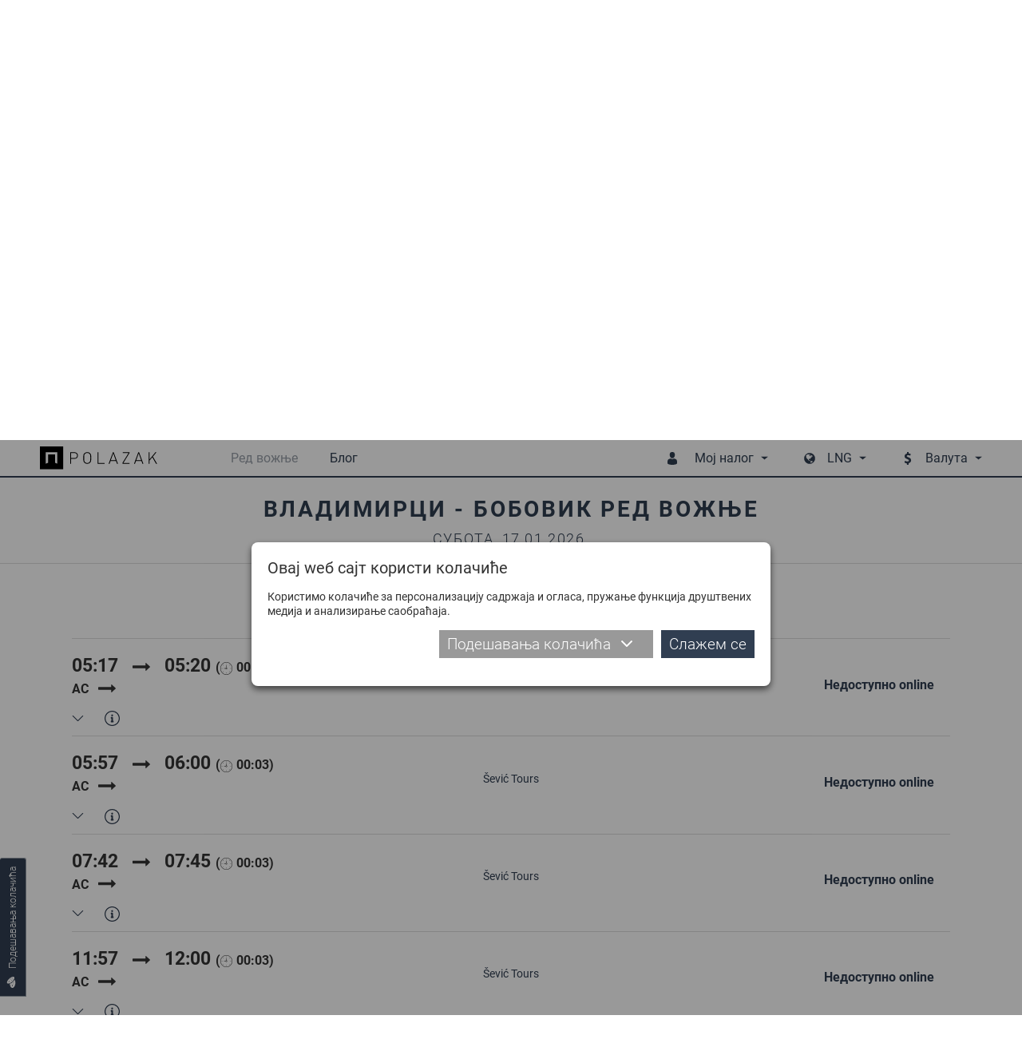

--- FILE ---
content_type: text/html; charset=utf-8
request_url: https://www.polazak.rs/ci/red-voznje/Vladimirci-RS/Bobovik-RS/
body_size: 25389
content:
<!DOCTYPE html> <html lang="sr"> <head> <meta charset="UTF-8"> <link rel="apple-touch-icon" sizes="180x180" href="images_2018/favicons/apple-touch-icon.png?v=1.02"> <link rel="icon" type="image/png" sizes="32x32" href="images_2018/favicons/favicon-32x32.png?v=1.02"> <link rel="icon" type="image/png" sizes="16x16" href="images_2018/favicons/favicon-16x16.png?v=1.02"> <link rel="manifest" href="images_2018/favicons/site.webmanifest?v=1.02"> <link rel="mask-icon" href="images_2018/favicons/safari-pinned-tab.svg?v=1.02" color="#303e51"> <link rel="shortcut icon" href="images_2018/favicons/favicon.ico?v=1.02"> <meta name="msapplication-config" content="images_2018/favicons/browserconfig.xml?v=1.02"> <meta name="theme-color" content="#303e51"> <meta name="viewport" content="width=device-width, initial-scale=1.0, user-scalable=no" /> <base href="https://www.polazak.rs/" /> <title>Ред вожње и карте - Владимирци - Бобовик | Polazak</title> <meta name="description" content="Владимирци-Бобовик, путовање аутобусом по реду вожње превозника Šević Tours." /> <link rel="schema.dcterms" href="http://purl.org/dc/terms/" /> <meta name="DC.coverage" content="Serbia" /> <meta name="DC.description" content="Polazak.rs :: Најпоузданији претраживач редова вожње, аутобуских станица, превозника и линија у домаћем и међународном саобраћају" /> <meta name="DC.format" content="text/html" /> <meta name="DC.identifier" content="http://www.polazak.rs" /> <meta name="DC.publisher" content="Polazak.rs" /> <meta name="DC.title" content="Polazak.rs :: Ажуриран аутобуски ред вожње" /> <meta name="DC.type" content="Text" /> <meta property="og:type" content="website" /> <meta property="og:title" content="Ред вожње и карте - Владимирци - Бобовик | Polazak" /> <meta property="og:site_name" content="Polazak.rs" /> <meta property="og:url" content="https://www.polazak.rs//ci/red-voznje/Vladimirci-RS/Bobovik-RS/" /> <meta property="og:image" content="https://www.polazak.rs/images_2018/fb_default.jpg" /> <meta property="og:description" content="Владимирци-Бобовик, путовање аутобусом по реду вожње превозника Šević Tours." /> <meta property="fb:app_id" content="578588615574625"/> <meta name='B-verify' content='26b1e6b760508ae099853f167ee4318f93ba8230' /> <meta name="p:domain_verify" content="e42a816e6bd5c5b69752285d0c1490d5" /> <meta name="author" content="Rail Estate d.o.o." /> <meta http-equiv="cache-control" content="Private"> <meta itemscope itemtype="http://schema.org/Website" /> <meta itemprop="name" content="Ред вожње и карте - Владимирци - Бобовик | Polazak"> <meta itemprop="description" content="Владимирци-Бобовик, путовање аутобусом по реду вожње превозника Šević Tours."> <meta itemprop="image" content="https://www.polazak.rs/images_2018/fb_default.jpg"> <meta itemprop="url" content="https://www.polazak.rs//ci/red-voznje/Vladimirci-RS/Bobovik-RS/" /> <link rel="canonical" href="https://www.polazak.rs/ci/red-voznje/Vladimirci-RS/Bobovik-RS/" /> <link rel="alternate" href="https://www.polazak.rs/sr/" hreflang="sr" /> <link rel="alternate" href="https://www.polazak.rs/hu/" hreflang="hu" /> <link rel="alternate" href="https://www.polazak.com/en/" hreflang="en" /> <link rel="alternate" href="https://www.polazak.rs/ci/red-voznje/Vladimirci-RS/Bobovik-RS/" hreflang="sr-rs" /> <style type="text/css">
                html{-webkit-box-sizing:border-box}button,input{overflow:visible}.slick-track:after{clear:both}.slick-loading .slick-slide,.slick-track .slick-loading .slick-track{visibility:hidden}body{-moz-osx-font-smoothing:grayscale}.slick-dots,nav ul,ul{list-style:none}.plain-text--col-2 p{-webkit-column-break-inside:avoid;break-inside:avoid}.hero__tabs{-webkit-box-orient:vertical;-webkit-box-direction:normal}.cols{display:-webkit-box;display:-ms-flexbox;display:flex;-ms-flex-wrap:wrap;flex-wrap:wrap;margin-left:-15px;margin-right:-15px}.cols--gutter-25{margin-right:-25px;margin-left:-25px}.cols--gutter-25>[class*=col-]{padding-right:25px;padding-left:25px}.col-md-6{position:relative;width:100%;min-height:1px;padding-right:15px;padding-left:15px}@media (min-width:768px){.col-md-6{-webkit-box-flex:0;-ms-flex:0 0 50%;flex:0 0 50%;max-width:50%}}*,::after,::before{background-repeat:no-repeat}::after,::before{text-decoration:inherit;vertical-align:inherit}html{box-sizing:border-box;font-family:sans-serif;line-height:1.5;-ms-text-size-adjust:100%;-webkit-text-size-adjust:100%}header,nav,section{display:block}body,button,input,select{margin:0}h1{font-size:2em}a{background-color:transparent;-webkit-text-decoration-skip:objects}strong{font-weight:bolder}img,svg{vertical-align:middle}img{border-style:none}svg{fill:currentColor}svg:not(:root){overflow:hidden}button,input,select{background-color:transparent;color:inherit;font-size:inherit;line-height:inherit}button,select{text-transform:none}[type=submit],button,html [type=button]{-webkit-appearance:button}[type=button]::-moz-focus-inner,[type=submit]::-moz-focus-inner,button::-moz-focus-inner{border-style:none;padding:0}[type=button]:-moz-focusring,[type=submit]:-moz-focusring,button:-moz-focusring{outline:ButtonText dotted 1px}[type=checkbox]{-webkit-box-sizing:border-box;box-sizing:border-box;padding:0}::-webkit-file-upload-button{-webkit-appearance:button;font:inherit}a,button,input,label,select{-ms-touch-action:manipulation;touch-action:manipulation}.slick-list,.slick-slider,.slick-track{display:block;position:relative}@-webkit-keyframes loadingRotate{from{-webkit-transform:translate3d(-50%,-50%,0) rotate(0) scale(1);transform:translate3d(-50%,-50%,0) rotate(0) scale(1)}to{-webkit-transform:translate3d(-50%,-50%,0) rotate(360deg) scale(1);transform:translate3d(-50%,-50%,0) rotate(360deg) scale(1)}}@keyframes loadingRotate{from{-webkit-transform:translate3d(-50%,-50%,0) rotate(0) scale(1);transform:translate3d(-50%,-50%,0) rotate(0) scale(1)}to{-webkit-transform:translate3d(-50%,-50%,0) rotate(360deg) scale(1);transform:translate3d(-50%,-50%,0) rotate(360deg) scale(1)}}.slick-slider{-ms-touch-action:pan-y;touch-action:pan-y}.slick-slider .slick-list,.slick-slider .slick-track{-webkit-transform:translate3d(0,0,0);transform:translate3d(0,0,0)}.slick-list{margin:0;overflow:hidden;padding:0}.slick-list:focus{outline:0}.slick-track{top:0;left:0}.slick-track:after,.slick-track:before{content:'';display:table}.slick-slide{float:left;height:100%;min-height:1px}.slick-slide img{display:block}.slick-vertical .slick-slide{display:block;height:auto}.slick-arrow.slick-hidden{display:none}.slick-arrow,.slick-dots{display:block;position:absolute}.slick-arrow{background:0 0;border:none;color:#303e51;line-height:0;opacity:1;outline:0;padding:0;top:50%;-webkit-transform:translate(0,-50%);-ms-transform:translate(0,-50%);transform:translate(0,-50%);z-index:1}.slick-arrow .icon{width:47px;height:47px}.slick-arrow:focus,.slick-arrow:hover{background:0 0;outline:0}.slick-arrow.slick-disabled{opacity:.25}.slick-prev{left:-62px}.slick-next{right:-62px}.slick-dots{margin:0;padding:0 20px;bottom:4px;text-align:center;width:100%}.slick-dots li{display:inline-block;margin:0 3px 6px;padding:0;position:relative}.slick-dots button{background:#bbb;border:0;border-radius:50%;color:transparent;display:block;outline:0;width:12px;height:12px}.slick-dots button:focus,.slick-dots button:hover{background-color:#838b97;outline:0}.slick-dots li.slick-active button{background-color:#303e51}body{color:#333}button,ul{padding:0}h1,p,ul{margin:0}*,::after,::before{-webkit-box-sizing:border-box;box-sizing:border-box}:focus{outline:0}body{background:#fff;font:500 14px Roboto,sans-serif;overflow-x:hidden;padding-top:75px;-webkit-font-smoothing:antialiased}@media (max-width:1209px){body{padding-top:50px;padding-bottom:50px}}.body-wrapper{overflow-x:hidden;width:100%}a{color:#303e51;text-decoration:none}button,input,select{font-family:Roboto,sans-serif}.icon{display:inline-block;width:16px;height:16px;vertical-align:middle}input:-webkit-autofill{background-color:#fff!important;background-image:none!important;color:#000!important}.block__title,.dropdown__item{text-transform:uppercase}@media (min-width:1210px){.desktop-hide{display:none!important}.mobile-hide{display:block}}@media (max-width:1209px){.desktop-hide{display:block}.mobile-hide{display:none!important}}.dropdown__label--with-arrow::after,.dropdown__menu::before,.loading::after{content:''}.page-wrapper{margin:0 auto;min-width:320px;max-width:1180px;padding:0 20px;position:relative}@media (min-width:1210px){.page-wrapper{padding:0;width:1180px}}.mb-0{margin-bottom:0!important}.pt-30{padding-top:30px!important}.button{background-color:#303e51;border:none;color:#fff;display:inline-block;font-size:19px;font-weight:300;line-height:25px;padding:12px 24px}.button .icon{margin-right:16px;width:16px;height:16px;-webkit-transform:translateY(-2px);-ms-transform:translateY(-2px);transform:translateY(-2px)}.button::before{border:2px solid rgba(255,255,255,.4);border-left:2px solid #fff;border-radius:50%;content:'';opacity:0;position:absolute;top:50%;right:10px;width:20px;height:20px;-webkit-transform-origin:center center;-ms-transform-origin:center center;transform-origin:center center;-webkit-transform:translate3d(-50%,-50%,0) rotate(0) scale(0);transform:translate3d(-50%,-50%,0) rotate(0) scale(0)}.dropdown,.dropdown__label{position:relative}.dropdown__label{-webkit-box-align:center;-ms-flex-align:center;align-items:center;background:0 0;border:none;color:#303e51;display:-webkit-box;display:-ms-flexbox;display:flex;font-size:16px;line-height:20px;padding:8px 14px 9px;white-space:nowrap}.dropdown__label--with-arrow{padding-right:18px}.dropdown__label--with-arrow::after{position:absolute;top:50%;right:0;-webkit-transform:translateY(-50%);-ms-transform:translateY(-50%);transform:translateY(-50%);height:0;width:0;border-left:4.5px solid transparent;border-right:4.5px solid transparent;border-top:4.5px solid #303e51}.dropdown__menu{background-color:#303e51;border:none;display:none;position:absolute;top:100%;left:50%;-webkit-transform:translateX(-50%);-ms-transform:translateX(-50%);transform:translateX(-50%);width:200px;z-index:16}.dropdown__menu::before{position:absolute;top:0;left:50%;-webkit-transform:translateX(-50%);-ms-transform:translateX(-50%);transform:translateX(-50%);height:0;width:0;border-left:3.5px solid transparent;border-right:3.5px solid transparent;border-top:3.5px solid #fff}.dropdown__menu--auto-width{width:auto}.dropdown__item{background-color:transparent;color:#fff;display:block;font-size:14px;line-height:18px;padding:8px 14px;text-align:center}.dropdown__item:first-child{padding-top:22px}.dropdown__item:last-child{padding-bottom:14px}.overlay__close{display:none}@media (max-width:1209px){.overlay__close{background-color:#303e51;border:none;display:block;padding:0;position:absolute;top:0;right:0;width:40px;height:40px;text-align:center}.overlay__close .icon{color:#fff;margin:12px;width:16px;height:16px}}.loading{min-height:120px;position:relative}.loading::after{-webkit-animation:loadingRotate 1s infinite linear;animation:loadingRotate 1s infinite linear;border:8px solid #333;border-left:8px solid #989fa8;border-radius:50%;position:absolute;top:50%;left:50%;width:100px;height:100px}.loading>*{display:none!important}@media screen and (-webkit-min-device-pixel-ratio:0){.form__control,input,select{font-size:16px}}.form{width:100%}.form__item{margin-bottom:20px;position:relative}.form__icon{color:#999;position:absolute;top:50%;left:30px;-webkit-transform:translate(-50%,-50%);-ms-transform:translate(-50%,-50%);transform:translate(-50%,-50%);z-index:1}.form__control{position:relative}.form__icon .icon{width:20px;height:20px}.form__label{color:#333;display:block;font-size:14px;line-height:22px;margin-bottom:4px;width:100%}.form__label--field{margin-bottom:0;padding:14px 0}@media (max-width:767px){.form__icon{left:28px}.form__label--field{padding:9px 0}}.form__control{background:#fff;border:1px solid #ccc;color:#333;font-size:16px;font-weight:300;padding:0 16px;width:100%;height:50px}.form__control::-webkit-input-placeholder{color:#333}.form__control::-moz-placeholder{color:#333}.form__control:-moz-placeholder{color:#333}.form__control:-ms-input-placeholder{color:#333}@media (max-width:767px){.form__control{font-size:14px;height:40px;padding:0 16px}}.form__control--with-icon{padding-left:52px}.form input[type=checkbox]{vertical-align:middle}@media (max-width:767px){.form__control--with-icon{padding-left:48px}.form__item{margin-bottom:14px}}.block{padding-top:calc(30px + 40 * ((100vw - 320px)/ 890));padding-bottom:calc(30px + 40 * ((100vw - 320px)/ 890))}@media (max-width:320px){.block{padding-top:30px;padding-bottom:30px}}@media (min-width:1210px){.block{padding-top:70px;padding-bottom:70px}}.block__title{color:#303e51;font-size:calc(20px + 8 * ((100vw - 320px)/ 890));font-weight:800;letter-spacing:calc(2.1px + .7 * ((100vw - 320px)/ 890));line-height:1.2;margin-bottom:calc(1.5em + .8 * ((100vw - 320px)/ 890));text-align:center}@media (max-width:320px){.block__title{font-size:20px;letter-spacing:2.1px;margin-bottom:1.5em}}@media (min-width:1210px){.block__title{font-size:28px;letter-spacing:2.8px;margin-bottom:2.3em}}.block__title-text{display:inline-block;font-family:inherit;font-size:inherit;font-weight:inherit;position:relative}.plain-text{color:#303e51;font-size:calc(14px + 2 * ((100vw - 320px)/ 890));line-height:1.44}@media (max-width:320px){.plain-text{font-size:14px}}@media (min-width:1210px){.plain-text{font-size:16px}}.plain-text--col-2{-webkit-columns:560px 2;columns:560px 2;-webkit-column-gap:48px;column-gap:48px}.plain-text>*{margin-bottom:23px}.plain-text>:last-child{margin-bottom:0;padding-bottom:0}.plain-text--text-justify p{text-align:justify}.plain-text strong{font-size:18px;font-weight:800}@media (min-width:1210px){.header{background-color:#fff;position:fixed;top:0;left:0;width:100%;z-index:10}.header::after{background-color:#303e51;content:'';position:absolute;bottom:3px;left:0;width:100%;height:2px}.header .page-wrapper{-webkit-box-align:center;-ms-flex-align:center;align-items:center;display:-webkit-box;display:-ms-flexbox;display:flex;height:75px;padding-bottom:5px}.header__logo{display:block;width:153px;height:30px}.header__logo img{display:block;max-width:100%;max-height:100%}.header__badge{display:none}.header__mobile-dropdown,.header__mobile-wrapper{display:-webkit-box;display:-ms-flexbox;display:flex}.header__menu{color:#303e51;margin-left:auto}.header__menu--currencies,.header__menu--languages{margin-left:30px}.header__menu-label{color:#303e51;font-size:16px;line-height:20px;padding-top:25px;padding-bottom:25px;position:relative}.header__menu-label .icon{margin-right:20px;width:16px;height:16px}.header__menu-dropdown{padding:14px 0 6px}}@media (max-width:1209px){.header{background-color:#fff;border-bottom:1px solid #ddd;position:fixed;top:0;left:0;width:100%;z-index:10}.header .page-wrapper{-webkit-box-align:center;-ms-flex-align:center;align-items:center;display:-webkit-box;display:-ms-flexbox;display:flex;height:50px;-webkit-box-pack:center;-ms-flex-pack:center;justify-content:center}.header__logo img{height:30px}.header__badge{background-color:transparent;border:none;color:#303e51;height:50px;padding:11px;text-align:center}.header__badge--nav{padding:10px 14px;position:absolute;top:0;left:0}.header__badge--nav-right{padding:10px 7px;position:absolute;top:0;right:0}.header__badge .icon{width:22px;height:22px}.header__mobile-dropdown{background-color:rgba(48,62,81,.97);position:absolute;top:0;right:0;width:100%}.header__menu{background-color:transparent;display:-webkit-box;display:-ms-flexbox;display:flex;-webkit-box-pack:end;-ms-flex-pack:end;justify-content:flex-end}.header__menu--languages{margin-top:4px}.header__menu-label{display:none}.header__menu-dropdown{background-color:transparent;display:-webkit-box!important;display:-ms-flexbox!important;display:flex!important;-ms-flex-wrap:wrap;flex-wrap:wrap;opacity:1!important;position:static;-webkit-transform:translateX(0);-ms-transform:translateX(0);transform:translateX(0)}.header__menu-dropdown::before{display:none}.header__menu-dropdown .dropdown__item{-webkit-box-align:center;-ms-flex-align:center;align-items:center;display:-webkit-box;display:-ms-flexbox;display:flex;text-transform:none}.header__menu-dropdown .dropdown__item:first-child{padding-top:8px}.header__menu-dropdown .dropdown__item:last-child{padding-bottom:8px}}@media (min-width:1210px){.nav,.nav-wrapper{display:-webkit-box;display:-ms-flexbox}.nav-wrapper{-webkit-box-align:center;-ms-flex-align:center;align-items:center;display:flex}.nav{display:flex;margin-left:66px}.nav>ul{display:-webkit-box;display:-ms-flexbox;display:flex}.nav>ul>li{margin:0 20px;position:relative}.nav>ul>li>a{color:#303e51;display:block;font-size:16px;line-height:20px;padding:25px 0;position:relative}.nav>ul>li.selected>a{color:#989fa8}.nav .subnav,.nav>ul>li .icon{display:none}.nav .subnav{background-color:#303e51;min-width:140px;position:absolute;top:100%;left:50%;-webkit-transform:translateX(-50%);-ms-transform:translateX(-50%);transform:translateX(-50%);width:100%;z-index:20}.nav .subnav::before{content:'';position:absolute;top:0;left:50%;-webkit-transform:translateX(-50%);-ms-transform:translateX(-50%);transform:translateX(-50%);height:0;width:0;border-left:3.5px solid transparent;border-right:3.5px solid transparent;border-top:3.5px solid #fff}.nav .subnav a,.nav .subnav li{position:relative}.nav .subnav li:first-child>a{padding-top:22px}.nav .subnav li:last-child>a{padding-bottom:22px}.nav .subnav a{background-color:transparent;color:#fff;display:block;font-size:14px;line-height:18px;padding:8px 10px;text-align:center;text-transform:uppercase}}@media (max-width:1209px){.nav-overlay.nav-overlay{background-color:transparent;display:none;top:50px;bottom:0;height:auto}.nav-overlay.nav-overlay .overlay__close{display:none}.nav-wrapper{background-color:rgba(48,62,81,.97);max-width:405px;padding:8px 0;overflow-y:auto;width:68%;height:100%}.nav ul>li{display:block}.nav ul>li>a{-webkit-box-align:center;-ms-flex-align:center;align-items:center;border:none;color:#fff;display:-webkit-box;display:-ms-flexbox;display:flex;font-size:16px;font-weight:300;line-height:20px;padding:8px 14px;position:relative;text-align:left;width:100%}.nav ul>li .icon{padding:0 15px 0 0;width:54px}}@media (max-width:1209px) and (min-width:420px){.nav ul>li .icon{padding:0 29px 0 14px;width:82px}}@media (max-width:1209px){.nav ul>li.selected>a{background-color:#fff;color:#303e51}.nav .subnav{border:none;display:none;width:100%}.nav .subnav li{width:100%}.nav .subnav li a{padding-left:82px}.nav-right-overlay.nav-right-overlay{background-color:transparent;display:none;top:50px;bottom:0;height:auto}}.cookies__text{margin-bottom:10px;font-size:14px;line-height:18px}@media (max-width:539px){.cookies__text{font-size:13px;line-height:17px;margin-bottom:2px}}.cookies__tab-link--right{margin-left:auto}.cookies__details{display:none;margin-top:10px}.cookies__tabs-header{display:-webkit-box;display:-ms-flexbox;display:flex;-ms-flex-wrap:wrap;flex-wrap:wrap;margin-bottom:5px}.cookies__tab-link{color:#303e51;padding:5px 10px;position:relative;width:50%}.cookies__tab-link--selected{background-color:#fff;border:1px solid #aaa}@media (min-width:1024px){.cookies__tabs-header{border-bottom:1px solid #aaa;margin-bottom:0}.cookies__tab-link--selected{border-width:1px 1px 0}.cookies__tab-link--selected::after{background-color:#fff;content:'';position:absolute;bottom:-1px;left:0;width:100%;height:1px}}@media (min-width:540px){.cookies__tab-link{width:33.3333%}}.cookies__tabs{background-color:#fff;border:1px solid #aaa}@media (min-width:1024px){.cookies__tab-link{padding:10px 14px;width:auto}.cookies__tabs{border-width:0 1px 1px}}.cookies__tab{display:none;max-height:200px;overflow:auto;padding:10px 15px}.cookies__tab .plain-text{color:#333;line-height:22px}.cookies__tab .plain-text>*{margin-bottom:10px}.cookies__tab .plain-text>:last-child{margin-bottom:0;padding-bottom:0}.cookies__updated{margin-top:10px;text-align:right}.cookies__show-panel{-webkit-box-align:center;-ms-flex-align:center;align-items:center;border:1px solid #989fa8;border-width:1px 1px 1px 0;border-radius:0 3px 3px 0;display:-webkit-box;display:-ms-flexbox;display:flex;font-size:12px;line-height:16px;padding:8px 10px;position:fixed;bottom:60px;left:0;z-index:9}.cookies__show-panel .icon{margin-left:0;margin-right:10px;width:14px;height:14px}@media (min-width:1210px){.cookies__show-panel{border-width:0 1px 1px;-webkit-transform-origin:top left;-ms-transform-origin:top left;transform-origin:top left;-webkit-transform:rotate(-90deg) translateX(-70px);-ms-transform:rotate(-90deg) translateX(-70px);transform:rotate(-90deg) translateX(-70px)}}@media (max-width:1209px){.cookies__show-panel{padding:6px 4px 4px 2px;bottom:27px}.cookies__show-panel .icon{margin-right:0}.cookies__show-panel-text{display:none}}.cookies__list{display:-webkit-box;display:-ms-flexbox;display:flex;-ms-flex-wrap:wrap;flex-wrap:wrap;margin-bottom:-14px}.destinations__param:last-child .destinations__param-key,.destinations__param:last-child .destinations__param-value,.hero__tab{border-bottom:none}.hero__wrapper{display:-webkit-box;display:-ms-flexbox}.cover{position:relative}.cover__bg{position:absolute;top:0;left:0;width:100%;height:528px}.cover__bg img{display:block;-o-object-fit:cover;object-fit:cover;font-family:"object-fit: cover";width:100%;height:100%}.hero__tab,.hero__title{font-family:DinPro,sans-serif;text-transform:uppercase}@media (max-width:1209px){.cover__bg{height:160px}}.hero{padding:100px 0;position:relative}.hero__title{color:#303e51;font-size:20px;font-weight:800;letter-spacing:2px;line-height:26px;margin-bottom:25px;text-align:center;width:100%}@media (min-width:768px){.hero__title{display:none}}.hero__wrapper{background-color:#fff;display:flex}.hero__tab,.hero__tabs{display:-webkit-box;display:-ms-flexbox}.hero__tabs{display:flex;-ms-flex-direction:column;flex-direction:column;-webkit-box-pack:center;-ms-flex-pack:center;justify-content:center;margin-bottom:0;padding:10px 40px 10px 10px;width:27.62712%}.hero__tab{-webkit-box-align:center;-ms-flex-align:center;align-items:center;background-color:#303e51;color:#fff;display:flex;-webkit-box-pack:center;-ms-flex-pack:center;justify-content:center;font-size:17px;font-weight:500;line-height:21px;margin:0 0 1px;padding:40px 15px}.destinations__params,.hero__content{-webkit-box-align:center;display:-webkit-box;display:-ms-flexbox}.hero__tab--selected{background-color:#fff;color:#303e51}.hero__content{-ms-flex-align:center;align-items:center;display:flex;margin-left:auto;padding:30px 50px 30px 0;width:72.37288%}.hero__form{width:auto}.hero__form .form__item{margin-bottom:40px}.hero__switch{color:#aaa;position:absolute;top:50%;right:-35px;-webkit-transform:translateY(-50%);-ms-transform:translateY(-50%);transform:translateY(-50%);z-index:1}.hero__switch .icon{width:19px;height:19px}.hero__button{width:100%}@media (max-width:1209px){.hero{padding-top:140px;padding-bottom:30px}.hero .page-wrapper{padding-top:35px}.hero__tabs{display:none}.hero__content{padding:20px 20px 0;width:100%}.hero__form .form__item{margin-bottom:10px}}@media (max-width:767px){.hero{padding-top:130px}.hero .page-wrapper{padding-top:35px}.hero__content{display:-webkit-box!important;display:-ms-flexbox!important;display:flex!important;-ms-flex-wrap:wrap;flex-wrap:wrap;-webkit-box-pack:center;-ms-flex-pack:center;justify-content:center}.hero__form{max-width:90%}.hero__switch{top:calc(100% + 5px);right:-25px;-webkit-transform:translateY(-50%) rotate(90deg);-ms-transform:translateY(-50%) rotate(90deg);transform:translateY(-50%) rotate(90deg)}.hero__cb{margin-bottom:6px!important;text-align:center}}@media (max-width:419px){.hero__form{max-width:none}}.destinations__list{margin:0 -25px}.destinations__item{margin:0 25px;position:relative}.destinations__image{position:relative;width:360px;height:213px}.destinations__image img{display:block;-o-object-fit:cover;object-fit:cover;font-family:"object-fit: cover";width:100%;height:100%}.destinations__image--no-pic{background-color:#eee}.destinations__image--no-pic img{-o-object-fit:scale-down;object-fit:scale-down;font-family:"object-fit: scale-down"}.destinations__cart,.destinations__price{font-family:DinPro,sans-serif}.destinations__params{-ms-flex-align:center;align-items:center;background-color:rgba(48,62,81,.9);display:flex;-ms-flex-wrap:wrap;flex-wrap:wrap;opacity:0;padding:15px 30px;position:absolute;top:0;left:0;width:100%;height:100%}.destinations__content,.destinations__param{-webkit-box-align:center;display:-webkit-box;display:-ms-flexbox}.destinations__param{-ms-flex-align:center;align-items:center;color:#fff;display:flex;font-size:14px;font-weight:300;line-height:18px;width:100%}.destinations__param-key,.destinations__param-value{border-bottom:1px solid #888;padding:6px 0}.destinations__param-key{-webkit-box-flex:0;-ms-flex:0 0 98px;flex:0 0 98px}.destinations__param-value{-webkit-box-flex:0;-ms-flex:0 0 192px;flex:0 0 192px;margin-left:auto}.destinations__content{-ms-flex-align:center;align-items:center;background-color:#f7f7f7;display:flex}.destinations__to-cart{display:-webkit-box;display:-ms-flexbox}.destinations__location{padding:10px 16px;width:232px}.destinations__to{color:#303e51;font-size:16px;font-weight:800;line-height:24px;padding:3px 0;text-transform:uppercase}.destinations__from{color:#999;font-size:14px;font-weight:300;line-height:20px;padding:3px 0}.destinations__from .icon{margin-right:10px;width:16px;height:16px}.destinations__cart{background-color:#303e51;color:#fff;margin-left:auto;padding:20px 22px;text-align:right}.destinations__price{color:#fff;font-size:15px;font-weight:800;margin-bottom:10px;text-transform:uppercase}.destinations__price span{font-weight:300}.destinations__to-cart{-webkit-box-align:center;-ms-flex-align:center;align-items:center;border:none;display:flex;font-size:13px;font-weight:300;text-transform:uppercase}.destinations__to-cart .icon{margin-right:10px;width:12px;height:12px}
    </style> <link rel="preload" href="fonts/roboto-bold.woff2" as="font" type="font/woff2" crossorigin="anonymous"> <link rel="preload" href="css_2018/main.min.css?v=1.44" as="style" onload="this.rel='stylesheet'" /> <noscript> <link rel="stylesheet" href="css_2018/main.min.css?v=1.44" /> </noscript> <script>
    /*! loadCSS. [c]2017 Filament Group, Inc. MIT License */
    !function(a){"use strict";var b=function(b,c,d){function e(a){return h.body?a():void setTimeout(function(){e(a)})}function f(){i.addEventListener&&i.removeEventListener("load",f),i.media=d||"all"}var g,h=a.document,i=h.createElement("link");if(c)g=c;else{var j=(h.body||h.getElementsByTagName("head")[0]).childNodes;g=j[j.length-1]}var k=h.styleSheets;i.rel="stylesheet",i.href=b,i.media="only x",e(function(){g.parentNode.insertBefore(i,c?g:g.nextSibling)});var l=function(a){for(var b=i.href,c=k.length;c--;)if(k[c].href===b)return a();setTimeout(function(){l(a)})};return i.addEventListener&&i.addEventListener("load",f),i.onloadcssdefined=l,l(f),i};"undefined"!=typeof exports?exports.loadCSS=b:a.loadCSS=b}("undefined"!=typeof global?global:this);
    /*! loadCSS rel=preload polyfill. [c]2017 Filament Group, Inc. MIT License */
    !function(a){if(a.loadCSS){var b=loadCSS.relpreload={};if(b.support=function(){try{return a.document.createElement("link").relList.supports("preload")}catch(b){return!1}},b.poly=function(){for(var b=a.document.getElementsByTagName("link"),c=0;c<b.length;c++){var d=b[c];"preload"===d.rel&&"style"===d.getAttribute("as")&&(a.loadCSS(d.href,d,d.getAttribute("media")),d.rel=null)}},!b.support()){b.poly();var c=a.setInterval(b.poly,300);a.addEventListener&&a.addEventListener("load",function(){b.poly(),a.clearInterval(c)}),a.attachEvent&&a.attachEvent("onload",function(){a.clearInterval(c)})}}}(this);
    </script> </head> <body class="desktop-view"> <div class="body-wrapper js-body-wrapper"> <header class="header"> <div class="page-wrapper"> <button type="button" class="header__badge header__badge--nav js-toggle-mobile-nav"><svg class="icon icon--menu"><title>Meni</title><use xlink:href="images_2018/icons.svg?v=1.04#menu"></use></svg></button> <a href="./ci/" class="header__logo"> <img src="images_2018/polazak_logo.svg" alt="Polazak" /> </a> <div class="mobile-overlay nav-overlay js-nav-overlay"> <button type="button" class="overlay__close js-overlay-close"><svg class="icon icon--cross"><title>Zatvaranje</title><use xlink:href="images_2018/icons.svg?v=1.04#cross"></use></svg></button> <div class="nav-wrapper js-nav-wrapper"> <nav class="nav js-nav"> <ul> <li class="js-mobile-nav-item selected"><a href="./ci/"><svg class="icon icon--search"><use xlink:href="images_2018/icons.svg?v=1.04#search"></use></svg>Ред вожње</a></li> <li class="desktop-hide js-mobile-nav-item"><a href="./ci/stanice/"><svg class="icon icon--pin"><use xlink:href="images_2018/icons.svg?v=1.04#pin"></use></svg>Станице</a></li> <li class="desktop-hide js-mobile-nav-item"><a href="./ci/prevoznici/"><svg class="icon icon--briefcase"><use xlink:href="images_2018/icons.svg?v=1.04#briefcase"></use></svg>Превозници</a></li> <li class="desktop-hide js-mobile-nav-item"><a href="javascript: void(0);" class="js-trigger-modal" data-modal-href="index.php?p=login"><svg class="icon icon--key"><use xlink:href="images_2018/icons.svg?v=1.04#key"></use></svg>Пријављивање</a></li> <li class="desktop-hide js-mobile-nav-item"><a href="javascript: void(0);" class="js-trigger-modal" data-modal-href="index.php?p=registration"><svg class="icon icon--user-plus"><use xlink:href="images_2018/icons.svg?v=1.04#user-plus"></use></svg>Регистрација</a></li> <li class="js-mobile-nav-item"><a href="./ci/blog/"><svg class="icon icon--script"><use xlink:href="images_2018/icons.svg?v=1.04#script"></use></svg>Блог</a></li> <li class="desktop-hide js-mobile-nav-item"><a href="./ci/a/O-nama/"><svg class="icon icon--blog"><use xlink:href="images_2018/icons.svg?v=1.04#blog"></use></svg>О нама</a></li> <li class="mobile-show js-mobile-nav-item"><a href="./ci/a/Kontakt/"><svg class="icon icon--mail"><use xlink:href="images_2018/icons.svg?v=1.04#mail"></use></svg>Контакт</a></li> <li class="desktop-hide js-mobile-nav-item"><a href="./ci/a/Uslovi-koriscenja/"><svg class="icon icon--copy"><use xlink:href="images_2018/icons.svg?v=1.04#copy"></use></svg>Услови коришћења</a></li> <li class="desktop-hide js-mobile-nav-item"><a href="./ci/a/Politika-privatnosti/"><svg class="icon icon--padlock"><use xlink:href="images_2018/icons.svg?v=1.04#padlock"></use></svg>Политика приватности</a></li> <li class="desktop-hide mobile-hide"> <a href="javascript:void(0);">Informacije o zaštiti privatnosti</a> <div class="subnav js-subnav"> <ul> <li><a href="./ci/a/Uslovi-koriscenja/">Услови коришћења</a></li> <li><a href="./ci/a/Politika-privatnosti/">Политика приватности</a></li> </ul> </div> </li> </ul> </nav> </div> </div> <div class="header__menu dropdown js-dropdown-toggle mobile-hide"> <a href="javascript: void(0);" class="header__menu-label dropdown__label dropdown__label--with-arrow"><svg class="icon icon--user"><use xlink:href="images_2018/icons.svg?v=1.04#user"></use></svg>Мој налог</a> <div class="header__menu-dropdown dropdown__menu js-dropdown-menu"> <a href="javascript:void(0);" class="dropdown__item js-trigger-modal" data-modal-href="index.php?p=login">Пријављивање</a> <a href="javascript:void(0);" class="dropdown__item js-trigger-modal" data-modal-href="index.php?p=registration">Регистрација</a> </div> </div> <div class="mobile-overlay header__mobile-wrapper nav-right-overlay js-nav-right-overlay"> <div class="header__mobile-dropdown js-nav-right"> <div class="header__menu header__menu--languages dropdown js-dropdown-toggle"> <div class="header__menu-label dropdown__label dropdown__label--with-arrow"><svg class="icon icon--globe"><use xlink:href="images_2018/icons.svg?v=1.04#globe"></use></svg>LNG</div> <div class="header__menu-dropdown dropdown__menu dropdown__menu--auto-width js-dropdown-menu"> <a href="https://www.polazak.rs/sr/" class="dropdown__item header__menu-item flag flag-sr">Srpski</a> <a href="https://www.polazak.rs/hu/" class="dropdown__item header__menu-item flag flag-hu">Magyar</a> <a href="https://www.polazak.com/en/" class="dropdown__item header__menu-item flag flag-en">English</a> <a href="https://www.polazak.rs/ci/" class="dropdown__item header__menu-item header__menu-item--selected flag flag-ci">Српски</a> </div> </div> <div class="header__menu header__menu--currencies dropdown js-dropdown-toggle"> <div class="header__menu-label dropdown__label dropdown__label--with-arrow"><svg class="icon icon--dollar"><use xlink:href="images_2018/icons.svg?v=1.04#dollar"></use></svg>Валута</div> <div class="header__menu-dropdown dropdown__menu dropdown__menu--auto-width js-dropdown-menu"> <a href="javascript:void(0);" id="exchange_RSD" class="dropdown__item header__menu-item header__menu-item--selected js-change-rate">RSD</a> <a href="javascript:void(0);" id="exchange_EUR" class="dropdown__item header__menu-item js-change-rate">EUR</a> <a href="javascript:void(0);" id="exchange_CHF" class="dropdown__item header__menu-item js-change-rate">CHF</a> <a href="javascript:void(0);" id="exchange_USD" class="dropdown__item header__menu-item js-change-rate">USD</a> </div> </div> </div> </div> <button type="button" class="header__badge header__badge--nav-right js-toggle-mobile-nav-right"><svg class="icon icon--menu-dots"><title>Meni</title><use xlink:href="images_2018/icons.svg?v=1.04#menu-dots"></use></svg></button> </div> </header> <div class="hero cover"> <div class="cover__bg js-cover-holder"> <picture> <source srcset="./files/backgrounds/bg2_1200.jpg" media="(max-width: 1200px)" class="js-tablet-img"> <source srcset="./files/backgrounds/bg2_568.jpg" media="(max-width: 568px)" class="js-mobile-img"> <img src="images_2018/blank.png" data-image-src="./files/backgrounds/bg2.jpg" alt="Polazak.rs" /> </picture> </div> <div class="cover__title cover__title--home">Интернет продаја аутобуских карата за целу Европу</div> <div class="cover__subtitle">ПОДРШКА СТУДЕНТИМА!</div> <div class="page-wrapper" data-scroll="js-search-holder"> <div class="hero__wrapper"> <div class="hero__tabs tabs js-tabs"> <a href="./ci/" class="hero__tab hero__tab--selected">Ред вожње</a> <a href="./ci/prevoznici/" class="hero__tab">Превозници</a> <a href="./ci/stanice/" class="hero__tab">Станице</a> </div> <div class="hero__content"> <div class="hero__title">Претрага</div> <form action="search_results.php" method="post" class="form hero__form cols cols--gutter-25 js-main-search"> <div class="col-md-6"> <div class="form__item js-s-holder" data-scroll="js-from-select"> <select name="from_data" id="from" class="form__control js-select-fromto js-required js-select2-hook" data-theme="default search-select" data-placeholder="Полазак / Од"> <option value=""></option> <option value="892_all" selected="selected" data-city="892" data-city_name="Владимирци" data-city_url="Vladimirci-RS" data-label="Владимирци (RS)" data-station="" data-station_name="" data-station_url="" data-sclass="">Владимирци (RS)</option> </select> <div class="hero__switch js-dest-switch"><svg class="icon icon--switch"><use xlink:href="images_2018/icons.svg?v=1.04#switch"></use></svg></div> <div class="form__icon"> <svg class="icon icon--pin"><use xlink:href="images_2018/icons.svg?v=1.04#pin"></use></svg> </div> </div> </div> <div class="col-md-6"> <div class="form__item js-s-holder" data-scroll="js-to-select"> <select name="to_data" id="to" class="form__control js-select-fromto js-required js-select2-hook" data-theme="default search-select" data-placeholder="Одредиште / До"> <option value=""></option> <option value="2890_all" selected="selected" data-city="2890" data-city_name="Бобовик" data-city_url="Bobovik-RS" data-label="Бобовик (RS)" data-station="" data-station_name="" data-station_url="" data-sclass="">Бобовик (RS)</option> </select> <div class="form__icon"> <svg class="icon icon--flag"><use xlink:href="images_2018/icons.svg?v=1.04#flag"></use></svg> </div> </div> </div> <div class="col-md-6"> <div class="form__item"> <div class="form__icon"> <svg class="icon icon--calendar"><use xlink:href="images_2018/icons.svg?v=1.04#calendar"></use></svg> </div> <input type="text" name="date" id="date" class="form__control form__control--with-icon js-main-datepicker js-required js-input-hook" placeholder="Датум (одлазак)" /> </div> </div> <div class="col-md-6 desktop-show js-advanced"> <div class="form__item"> <div class="form__icon"> <svg class="icon icon--clock"><use xlink:href="images_2018/icons.svg?v=1.04#clock"></use></svg> </div> <input type="text" name="time" id="time" class="form__control form__control--with-icon js-timepicker js-required js-input-hook" placeholder="Време" /> </div> </div> <div class="col-md-6 desktop-show js-advanced"> <div class="form__item hero__cb mb-0"> <label class="form__label form__label--field pt-0"> <input type="checkbox" name="direct_only" id="direct-only" value="false" /> Са преседањем
                            </label> </div> <div class="form__item hero__cb mb-0"> <label class="form__label form__label--field pt-0"> <input type="checkbox" name="tonly" id="tonly" value="yes" /> Само родаја карата
                            </label> </div> </div> <div class="col-md-6"> <div class="form__item mb-0"> <button type="submit" class="button hero__button"><svg class="icon icon--search"><use xlink:href="images_2018/icons.svg?v=1.04#search"></use></svg>Претрага</button> </div> </div> <div class="col-md-6 mobile-show"> <div class="form__item hero__cb"> <label class="form__label form__label--field"> <a href="javascript:void(0);" class="js-toggle-advanced">Напредна претрага</a> </label> </div> </div> </form> </div> </div> </div> </div> <div class="js-main-content" data-scroll="js-main-content"> <style type="text/css">
    .results__time small {
        font-size: 70%;
    }
</style> <div id="change-the-bg" class="hidden" data-tablet-img="./files/backgrounds/bg2_1200.jpg">./files/backgrounds/bg2.jpg</div> <div class="block__title block__title--fixed block__title--invisible js-block-title-master"> <div class="block__title-text"></div> <div class="block__title-note"></div> </div> <section class="block results"> <div class="page-wrapper"> <header class="block__title js-block-title-fixed"> <h1 class="block__title-text">Владимирци - Бобовик ред вожње</h1> <div class="block__title-note results__note"> <span class="results__note-text">
                        субота, 17.01.2026.

                                            </span> </div> </header> <div class="results__list"> <div class="results__item js-result-item"> <div class="results__header js-result-toggler" data-scroll="js-closest-time"> <div class="results__header-left"> <div class="results__time">05:17 <svg class="icon icon--long-arrow-right"><use xlink:href="images_2018/icons.svg?v=1.04#long-arrow-right"></use></svg> 05:20 <small class="js-tooltip nowrap" title="Време путовања">(<svg class="icon icon--clock ml-0 mr-5"><use xlink:href="images_2018/icons.svg?v=1.04#clock"></use></svg>00:03)</small><br /><small>АС</small><svg class="icon icon--long-arrow-right"><use xlink:href="images_2018/icons.svg?v=1.04#long-arrow-right"></use></svg><small></small></div> <div class="results__row-wrapper"> <div class="results__opener js-result-opener"><svg class="icon icon--arrow-down"><use xlink:href="images_2018/icons.svg?v=1.04#arrow-down"></use></svg></div> <div class="results__icons"> <div class="results__icon mobile-hide js-tooltip" data-tooltip-content="#result-tooltip-1"> <svg class="icon icon--info-2"><use xlink:href="images_2018/icons.svg?v=1.04#info-2"></use></svg> </div> <div class="results__tooltip-content"> <div id="result-tooltip-1">
                                                                                                    Ред вожње важи до: 31.12.2026.                                                    <br />Полазак саобраћа: сваког дана.                                                                                                                                                                                                    </div> </div> </div> </div> </div> <div class="results__header-right"> <div class="results__wrapper"> <div class="results__container"> <a href="ci/Sevic-Tours/prevoznik/" class="results__logo js-result-link js-not-mobile-link js-tooltip" target="_blank" data-tooltip-href="https://www.polazak.rs/ajax/company_tooltip_new.php?comp=%C5%A0evi%C4%87%20Tours&lng=ci">
                                                                                                                                                                Šević Tours
                                                                                                    </a> </div> <div class="results__to-cart-wrapper"> <span class="results__to-cart-label">Недоступно online</span> </div> </div> <div class="results__wrapper"> <div class="results__container"> </div> </div> </div> </div> <div class="results__details details js-result-details"> <div class="details__header"> <div class="details__col details__col--pearl details__col--header"></div> <div class="details__col details__col--station details__col--header">Станице</div> <div class="details__col details__col--arr-dep"> <div class="details__col details__col--arr details__col--header">Долазак</div> <div class="details__col details__col--dep details__col--header">Полазак</div> </div> <div class="details__col details__col--km details__col--header"></div> </div> <div class="details__body"> <div class="details__row details__row--start"> <div class="details__col details__col--pearl"></div> <div class="details__col details__col--station">
                                            Владимирци,&nbsp;<a href="ci/stanice/autobuska-stanica/Vladimirci-RS/AS-X0060/" target="_blank" class="details__col-link">АС</a> </div> <div class="details__col details__col--arr-dep"> <div class="details__col details__col--arr"></div> <div class="details__col details__col--dep"><acronym class="mobile-hide" title="Полазак">пол.</acronym>&nbsp;05:17</div> </div> <div class="details__col details__col--km"></div> </div> <div class="details__row details__row--end"> <div class="details__col details__col--pearl"></div> <div class="details__col details__col--station">
                                            Бобовик                                        </div> <div class="details__col details__col--arr-dep"> <div class="details__col details__col--arr"><acronym class="mobile-hide" title="Долазак">дол.</acronym>&nbsp;05:20</div> <div class="details__col details__col--dep"></div> </div> <div class="details__col details__col--km">2 км</div> </div> </div> </div> </div> <div class="results__item js-result-item"> <div class="results__header js-result-toggler"> <div class="results__header-left"> <div class="results__time">05:57 <svg class="icon icon--long-arrow-right"><use xlink:href="images_2018/icons.svg?v=1.04#long-arrow-right"></use></svg> 06:00 <small class="js-tooltip nowrap" title="Време путовања">(<svg class="icon icon--clock ml-0 mr-5"><use xlink:href="images_2018/icons.svg?v=1.04#clock"></use></svg>00:03)</small><br /><small>АС</small><svg class="icon icon--long-arrow-right"><use xlink:href="images_2018/icons.svg?v=1.04#long-arrow-right"></use></svg><small></small></div> <div class="results__row-wrapper"> <div class="results__opener js-result-opener"><svg class="icon icon--arrow-down"><use xlink:href="images_2018/icons.svg?v=1.04#arrow-down"></use></svg></div> <div class="results__icons"> <div class="results__icon mobile-hide js-tooltip" data-tooltip-content="#result-tooltip-2"> <svg class="icon icon--info-2"><use xlink:href="images_2018/icons.svg?v=1.04#info-2"></use></svg> </div> <div class="results__tooltip-content"> <div id="result-tooltip-2">
                                                                                                    Ред вожње важи до: 31.12.2026.                                                    <br />Полазак саобраћа: радним даном, суботом без празника.                                                                                                                                                                                                    </div> </div> </div> </div> </div> <div class="results__header-right"> <div class="results__wrapper"> <div class="results__container"> <a href="ci/Sevic-Tours/prevoznik/" class="results__logo js-result-link js-not-mobile-link js-tooltip" target="_blank" data-tooltip-href="https://www.polazak.rs/ajax/company_tooltip_new.php?comp=%C5%A0evi%C4%87%20Tours&lng=ci">
                                                                                                                                                                Šević Tours
                                                                                                    </a> </div> <div class="results__to-cart-wrapper"> <span class="results__to-cart-label">Недоступно online</span> </div> </div> <div class="results__wrapper"> <div class="results__container"> </div> </div> </div> </div> <div class="results__details details js-result-details"> <div class="details__header"> <div class="details__col details__col--pearl details__col--header"></div> <div class="details__col details__col--station details__col--header">Станице</div> <div class="details__col details__col--arr-dep"> <div class="details__col details__col--arr details__col--header">Долазак</div> <div class="details__col details__col--dep details__col--header">Полазак</div> </div> <div class="details__col details__col--km details__col--header"></div> </div> <div class="details__body"> <div class="details__row details__row--start"> <div class="details__col details__col--pearl"></div> <div class="details__col details__col--station">
                                            Владимирци,&nbsp;<a href="ci/stanice/autobuska-stanica/Vladimirci-RS/AS-X0060/" target="_blank" class="details__col-link">АС</a> </div> <div class="details__col details__col--arr-dep"> <div class="details__col details__col--arr"></div> <div class="details__col details__col--dep"><acronym class="mobile-hide" title="Полазак">пол.</acronym>&nbsp;05:57</div> </div> <div class="details__col details__col--km"></div> </div> <div class="details__row details__row--end"> <div class="details__col details__col--pearl"></div> <div class="details__col details__col--station">
                                            Бобовик                                        </div> <div class="details__col details__col--arr-dep"> <div class="details__col details__col--arr"><acronym class="mobile-hide" title="Долазак">дол.</acronym>&nbsp;06:00</div> <div class="details__col details__col--dep"></div> </div> <div class="details__col details__col--km">2 км</div> </div> </div> </div> </div> <div class="results__item js-result-item"> <div class="results__header js-result-toggler"> <div class="results__header-left"> <div class="results__time">07:42 <svg class="icon icon--long-arrow-right"><use xlink:href="images_2018/icons.svg?v=1.04#long-arrow-right"></use></svg> 07:45 <small class="js-tooltip nowrap" title="Време путовања">(<svg class="icon icon--clock ml-0 mr-5"><use xlink:href="images_2018/icons.svg?v=1.04#clock"></use></svg>00:03)</small><br /><small>АС</small><svg class="icon icon--long-arrow-right"><use xlink:href="images_2018/icons.svg?v=1.04#long-arrow-right"></use></svg><small></small></div> <div class="results__row-wrapper"> <div class="results__opener js-result-opener"><svg class="icon icon--arrow-down"><use xlink:href="images_2018/icons.svg?v=1.04#arrow-down"></use></svg></div> <div class="results__icons"> <div class="results__icon mobile-hide js-tooltip" data-tooltip-content="#result-tooltip-3"> <svg class="icon icon--info-2"><use xlink:href="images_2018/icons.svg?v=1.04#info-2"></use></svg> </div> <div class="results__tooltip-content"> <div id="result-tooltip-3">
                                                                                                    Ред вожње важи до: 31.12.2026.                                                    <br />Полазак саобраћа: државним празником, суботом, недељом.                                                                                                                                                                                                    </div> </div> </div> </div> </div> <div class="results__header-right"> <div class="results__wrapper"> <div class="results__container"> <a href="ci/Sevic-Tours/prevoznik/" class="results__logo js-result-link js-not-mobile-link js-tooltip" target="_blank" data-tooltip-href="https://www.polazak.rs/ajax/company_tooltip_new.php?comp=%C5%A0evi%C4%87%20Tours&lng=ci">
                                                                                                                                                                Šević Tours
                                                                                                    </a> </div> <div class="results__to-cart-wrapper"> <span class="results__to-cart-label">Недоступно online</span> </div> </div> <div class="results__wrapper"> <div class="results__container"> </div> </div> </div> </div> <div class="results__details details js-result-details"> <div class="details__header"> <div class="details__col details__col--pearl details__col--header"></div> <div class="details__col details__col--station details__col--header">Станице</div> <div class="details__col details__col--arr-dep"> <div class="details__col details__col--arr details__col--header">Долазак</div> <div class="details__col details__col--dep details__col--header">Полазак</div> </div> <div class="details__col details__col--km details__col--header"></div> </div> <div class="details__body"> <div class="details__row details__row--start"> <div class="details__col details__col--pearl"></div> <div class="details__col details__col--station">
                                            Владимирци,&nbsp;<a href="ci/stanice/autobuska-stanica/Vladimirci-RS/AS-X0060/" target="_blank" class="details__col-link">АС</a> </div> <div class="details__col details__col--arr-dep"> <div class="details__col details__col--arr"></div> <div class="details__col details__col--dep"><acronym class="mobile-hide" title="Полазак">пол.</acronym>&nbsp;07:42</div> </div> <div class="details__col details__col--km"></div> </div> <div class="details__row details__row--end"> <div class="details__col details__col--pearl"></div> <div class="details__col details__col--station">
                                            Бобовик                                        </div> <div class="details__col details__col--arr-dep"> <div class="details__col details__col--arr"><acronym class="mobile-hide" title="Долазак">дол.</acronym>&nbsp;07:45</div> <div class="details__col details__col--dep"></div> </div> <div class="details__col details__col--km">2 км</div> </div> </div> </div> </div> <div class="results__item js-result-item"> <div class="results__header js-result-toggler"> <div class="results__header-left"> <div class="results__time">11:57 <svg class="icon icon--long-arrow-right"><use xlink:href="images_2018/icons.svg?v=1.04#long-arrow-right"></use></svg> 12:00 <small class="js-tooltip nowrap" title="Време путовања">(<svg class="icon icon--clock ml-0 mr-5"><use xlink:href="images_2018/icons.svg?v=1.04#clock"></use></svg>00:03)</small><br /><small>АС</small><svg class="icon icon--long-arrow-right"><use xlink:href="images_2018/icons.svg?v=1.04#long-arrow-right"></use></svg><small></small></div> <div class="results__row-wrapper"> <div class="results__opener js-result-opener"><svg class="icon icon--arrow-down"><use xlink:href="images_2018/icons.svg?v=1.04#arrow-down"></use></svg></div> <div class="results__icons"> <div class="results__icon mobile-hide js-tooltip" data-tooltip-content="#result-tooltip-4"> <svg class="icon icon--info-2"><use xlink:href="images_2018/icons.svg?v=1.04#info-2"></use></svg> </div> <div class="results__tooltip-content"> <div id="result-tooltip-4">
                                                                                                    Ред вожње важи до: 31.12.2026.                                                    <br />Полазак саобраћа: радним даном, суботом без празника.                                                                                                                                                                                                    </div> </div> </div> </div> </div> <div class="results__header-right"> <div class="results__wrapper"> <div class="results__container"> <a href="ci/Sevic-Tours/prevoznik/" class="results__logo js-result-link js-not-mobile-link js-tooltip" target="_blank" data-tooltip-href="https://www.polazak.rs/ajax/company_tooltip_new.php?comp=%C5%A0evi%C4%87%20Tours&lng=ci">
                                                                                                                                                                Šević Tours
                                                                                                    </a> </div> <div class="results__to-cart-wrapper"> <span class="results__to-cart-label">Недоступно online</span> </div> </div> <div class="results__wrapper"> <div class="results__container"> </div> </div> </div> </div> <div class="results__details details js-result-details"> <div class="details__header"> <div class="details__col details__col--pearl details__col--header"></div> <div class="details__col details__col--station details__col--header">Станице</div> <div class="details__col details__col--arr-dep"> <div class="details__col details__col--arr details__col--header">Долазак</div> <div class="details__col details__col--dep details__col--header">Полазак</div> </div> <div class="details__col details__col--km details__col--header"></div> </div> <div class="details__body"> <div class="details__row details__row--start"> <div class="details__col details__col--pearl"></div> <div class="details__col details__col--station">
                                            Владимирци,&nbsp;<a href="ci/stanice/autobuska-stanica/Vladimirci-RS/AS-X0060/" target="_blank" class="details__col-link">АС</a> </div> <div class="details__col details__col--arr-dep"> <div class="details__col details__col--arr"></div> <div class="details__col details__col--dep"><acronym class="mobile-hide" title="Полазак">пол.</acronym>&nbsp;11:57</div> </div> <div class="details__col details__col--km"></div> </div> <div class="details__row details__row--end"> <div class="details__col details__col--pearl"></div> <div class="details__col details__col--station">
                                            Бобовик                                        </div> <div class="details__col details__col--arr-dep"> <div class="details__col details__col--arr"><acronym class="mobile-hide" title="Долазак">дол.</acronym>&nbsp;12:00</div> <div class="details__col details__col--dep"></div> </div> <div class="details__col details__col--km">2 км</div> </div> </div> </div> </div> <div class="results__item js-result-item"> <div class="results__header js-result-toggler"> <div class="results__header-left"> <div class="results__time">17:27 <svg class="icon icon--long-arrow-right"><use xlink:href="images_2018/icons.svg?v=1.04#long-arrow-right"></use></svg> 17:30 <small class="js-tooltip nowrap" title="Време путовања">(<svg class="icon icon--clock ml-0 mr-5"><use xlink:href="images_2018/icons.svg?v=1.04#clock"></use></svg>00:03)</small><br /><small>АС</small><svg class="icon icon--long-arrow-right"><use xlink:href="images_2018/icons.svg?v=1.04#long-arrow-right"></use></svg><small></small></div> <div class="results__row-wrapper"> <div class="results__opener js-result-opener"><svg class="icon icon--arrow-down"><use xlink:href="images_2018/icons.svg?v=1.04#arrow-down"></use></svg></div> <div class="results__icons"> <div class="results__icon mobile-hide js-tooltip" data-tooltip-content="#result-tooltip-5"> <svg class="icon icon--info-2"><use xlink:href="images_2018/icons.svg?v=1.04#info-2"></use></svg> </div> <div class="results__tooltip-content"> <div id="result-tooltip-5">
                                                                                                    Ред вожње важи до: 31.12.2026.                                                    <br />Полазак саобраћа: сваког дана.                                                                                                                                                                                                    </div> </div> </div> </div> </div> <div class="results__header-right"> <div class="results__wrapper"> <div class="results__container"> <a href="ci/Sevic-Tours/prevoznik/" class="results__logo js-result-link js-not-mobile-link js-tooltip" target="_blank" data-tooltip-href="https://www.polazak.rs/ajax/company_tooltip_new.php?comp=%C5%A0evi%C4%87%20Tours&lng=ci">
                                                                                                                                                                Šević Tours
                                                                                                    </a> </div> <div class="results__to-cart-wrapper"> <span class="results__to-cart-label">Недоступно online</span> </div> </div> <div class="results__wrapper"> <div class="results__container"> </div> </div> </div> </div> <div class="results__details details js-result-details"> <div class="details__header"> <div class="details__col details__col--pearl details__col--header"></div> <div class="details__col details__col--station details__col--header">Станице</div> <div class="details__col details__col--arr-dep"> <div class="details__col details__col--arr details__col--header">Долазак</div> <div class="details__col details__col--dep details__col--header">Полазак</div> </div> <div class="details__col details__col--km details__col--header"></div> </div> <div class="details__body"> <div class="details__row details__row--start"> <div class="details__col details__col--pearl"></div> <div class="details__col details__col--station">
                                            Владимирци,&nbsp;<a href="ci/stanice/autobuska-stanica/Vladimirci-RS/AS-X0060/" target="_blank" class="details__col-link">АС</a> </div> <div class="details__col details__col--arr-dep"> <div class="details__col details__col--arr"></div> <div class="details__col details__col--dep"><acronym class="mobile-hide" title="Полазак">пол.</acronym>&nbsp;17:27</div> </div> <div class="details__col details__col--km"></div> </div> <div class="details__row details__row--end"> <div class="details__col details__col--pearl"></div> <div class="details__col details__col--station">
                                            Бобовик                                        </div> <div class="details__col details__col--arr-dep"> <div class="details__col details__col--arr"><acronym class="mobile-hide" title="Долазак">дол.</acronym>&nbsp;17:30</div> <div class="details__col details__col--dep"></div> </div> <div class="details__col details__col--km">2 км</div> </div> </div> </div> </div> </div> <header class="block__title js-block-title-fixed"> <div class="block__title-text block__title-text--invisible">Владимирци - Бобовик ред вожње</div> <div class="block__title-note">Поласци за: недеља, 18.01.2026.</div> </header> <div class="results__list"> <div class="results__item js-result-item"> <div class="results__header js-result-toggler"> <div class="results__header-left"> <div class="results__time">05:17 <svg class="icon icon--long-arrow-right"><use xlink:href="images_2018/icons.svg?v=1.04#long-arrow-right"></use></svg> 05:20 <small class="js-tooltip nowrap" title="Време путовања">(<svg class="icon icon--clock ml-0 mr-5"><use xlink:href="images_2018/icons.svg?v=1.04#clock"></use></svg>00:03)</small><br /><small>АС</small><svg class="icon icon--long-arrow-right"><use xlink:href="images_2018/icons.svg?v=1.04#long-arrow-right"></use></svg><small></small></div> <div class="results__row-wrapper"> <div class="results__opener js-result-opener"><svg class="icon icon--arrow-down"><use xlink:href="images_2018/icons.svg?v=1.04#arrow-down"></use></svg></div> <div class="results__icons"> <div class="results__icon mobile-hide js-tooltip" data-tooltip-content="#result-tooltip-6"> <svg class="icon icon--info-2"><use xlink:href="images_2018/icons.svg?v=1.04#info-2"></use></svg> </div> <div class="results__tooltip-content"> <div id="result-tooltip-6">
                                                                                                    Ред вожње важи до: 31.12.2026.                                                    <br />Полазак саобраћа: сваког дана.                                                                                                                                                                                                    </div> </div> </div> </div> </div> <div class="results__header-right"> <div class="results__wrapper"> <div class="results__container"> <a href="ci/Sevic-Tours/prevoznik/" class="results__logo js-result-link js-not-mobile-link js-tooltip" target="_blank" data-tooltip-href="https://www.polazak.rs/ajax/company_tooltip_new.php?comp=%C5%A0evi%C4%87%20Tours&lng=ci">
                                                                                                                                                                Šević Tours
                                                                                                    </a> </div> <div class="results__to-cart-wrapper"> <span class="results__to-cart-label">Недоступно online</span> </div> </div> <div class="results__wrapper"> <div class="results__container"> </div> </div> </div> </div> <div class="results__details details js-result-details"> <div class="details__header"> <div class="details__col details__col--pearl details__col--header"></div> <div class="details__col details__col--station details__col--header">Станице</div> <div class="details__col details__col--arr-dep"> <div class="details__col details__col--arr details__col--header">Долазак</div> <div class="details__col details__col--dep details__col--header">Полазак</div> </div> <div class="details__col details__col--km details__col--header"></div> </div> <div class="details__body"> <div class="details__row details__row--start"> <div class="details__col details__col--pearl"></div> <div class="details__col details__col--station">
                                            Владимирци,&nbsp;<a href="ci/stanice/autobuska-stanica/Vladimirci-RS/AS-X0060/" target="_blank" class="details__col-link">АС</a> </div> <div class="details__col details__col--arr-dep"> <div class="details__col details__col--arr"></div> <div class="details__col details__col--dep"><acronym class="mobile-hide" title="Полазак">пол.</acronym>&nbsp;05:17</div> </div> <div class="details__col details__col--km"></div> </div> <div class="details__row details__row--end"> <div class="details__col details__col--pearl"></div> <div class="details__col details__col--station">
                                            Бобовик                                        </div> <div class="details__col details__col--arr-dep"> <div class="details__col details__col--arr"><acronym class="mobile-hide" title="Долазак">дол.</acronym>&nbsp;05:20</div> <div class="details__col details__col--dep"></div> </div> <div class="details__col details__col--km">2 км</div> </div> </div> </div> </div> <div class="results__item js-result-item"> <div class="results__header js-result-toggler"> <div class="results__header-left"> <div class="results__time">07:42 <svg class="icon icon--long-arrow-right"><use xlink:href="images_2018/icons.svg?v=1.04#long-arrow-right"></use></svg> 07:45 <small class="js-tooltip nowrap" title="Време путовања">(<svg class="icon icon--clock ml-0 mr-5"><use xlink:href="images_2018/icons.svg?v=1.04#clock"></use></svg>00:03)</small><br /><small>АС</small><svg class="icon icon--long-arrow-right"><use xlink:href="images_2018/icons.svg?v=1.04#long-arrow-right"></use></svg><small></small></div> <div class="results__row-wrapper"> <div class="results__opener js-result-opener"><svg class="icon icon--arrow-down"><use xlink:href="images_2018/icons.svg?v=1.04#arrow-down"></use></svg></div> <div class="results__icons"> <div class="results__icon mobile-hide js-tooltip" data-tooltip-content="#result-tooltip-7"> <svg class="icon icon--info-2"><use xlink:href="images_2018/icons.svg?v=1.04#info-2"></use></svg> </div> <div class="results__tooltip-content"> <div id="result-tooltip-7">
                                                                                                    Ред вожње важи до: 31.12.2026.                                                    <br />Полазак саобраћа: државним празником, суботом, недељом.                                                                                                                                                                                                    </div> </div> </div> </div> </div> <div class="results__header-right"> <div class="results__wrapper"> <div class="results__container"> <a href="ci/Sevic-Tours/prevoznik/" class="results__logo js-result-link js-not-mobile-link js-tooltip" target="_blank" data-tooltip-href="https://www.polazak.rs/ajax/company_tooltip_new.php?comp=%C5%A0evi%C4%87%20Tours&lng=ci">
                                                                                                                                                                Šević Tours
                                                                                                    </a> </div> <div class="results__to-cart-wrapper"> <span class="results__to-cart-label">Недоступно online</span> </div> </div> <div class="results__wrapper"> <div class="results__container"> </div> </div> </div> </div> <div class="results__details details js-result-details"> <div class="details__header"> <div class="details__col details__col--pearl details__col--header"></div> <div class="details__col details__col--station details__col--header">Станице</div> <div class="details__col details__col--arr-dep"> <div class="details__col details__col--arr details__col--header">Долазак</div> <div class="details__col details__col--dep details__col--header">Полазак</div> </div> <div class="details__col details__col--km details__col--header"></div> </div> <div class="details__body"> <div class="details__row details__row--start"> <div class="details__col details__col--pearl"></div> <div class="details__col details__col--station">
                                            Владимирци,&nbsp;<a href="ci/stanice/autobuska-stanica/Vladimirci-RS/AS-X0060/" target="_blank" class="details__col-link">АС</a> </div> <div class="details__col details__col--arr-dep"> <div class="details__col details__col--arr"></div> <div class="details__col details__col--dep"><acronym class="mobile-hide" title="Полазак">пол.</acronym>&nbsp;07:42</div> </div> <div class="details__col details__col--km"></div> </div> <div class="details__row details__row--end"> <div class="details__col details__col--pearl"></div> <div class="details__col details__col--station">
                                            Бобовик                                        </div> <div class="details__col details__col--arr-dep"> <div class="details__col details__col--arr"><acronym class="mobile-hide" title="Долазак">дол.</acronym>&nbsp;07:45</div> <div class="details__col details__col--dep"></div> </div> <div class="details__col details__col--km">2 км</div> </div> </div> </div> </div> <div class="results__item js-result-item"> <div class="results__header js-result-toggler"> <div class="results__header-left"> <div class="results__time">12:57 <svg class="icon icon--long-arrow-right"><use xlink:href="images_2018/icons.svg?v=1.04#long-arrow-right"></use></svg> 13:00 <small class="js-tooltip nowrap" title="Време путовања">(<svg class="icon icon--clock ml-0 mr-5"><use xlink:href="images_2018/icons.svg?v=1.04#clock"></use></svg>00:03)</small><br /><small>АС</small><svg class="icon icon--long-arrow-right"><use xlink:href="images_2018/icons.svg?v=1.04#long-arrow-right"></use></svg><small></small></div> <div class="results__row-wrapper"> <div class="results__opener js-result-opener"><svg class="icon icon--arrow-down"><use xlink:href="images_2018/icons.svg?v=1.04#arrow-down"></use></svg></div> <div class="results__icons"> <div class="results__icon mobile-hide js-tooltip" data-tooltip-content="#result-tooltip-8"> <svg class="icon icon--info-2"><use xlink:href="images_2018/icons.svg?v=1.04#info-2"></use></svg> </div> <div class="results__tooltip-content"> <div id="result-tooltip-8">
                                                                                                    Ред вожње важи до: 31.12.2026.                                                    <br />Полазак саобраћа: недељом.                                                                                                                                                                                                    </div> </div> </div> </div> </div> <div class="results__header-right"> <div class="results__wrapper"> <div class="results__container"> <a href="ci/Sevic-Tours/prevoznik/" class="results__logo js-result-link js-not-mobile-link js-tooltip" target="_blank" data-tooltip-href="https://www.polazak.rs/ajax/company_tooltip_new.php?comp=%C5%A0evi%C4%87%20Tours&lng=ci">
                                                                                                                                                                Šević Tours
                                                                                                    </a> </div> <div class="results__to-cart-wrapper"> <span class="results__to-cart-label">Недоступно online</span> </div> </div> <div class="results__wrapper"> <div class="results__container"> </div> </div> </div> </div> <div class="results__details details js-result-details"> <div class="details__header"> <div class="details__col details__col--pearl details__col--header"></div> <div class="details__col details__col--station details__col--header">Станице</div> <div class="details__col details__col--arr-dep"> <div class="details__col details__col--arr details__col--header">Долазак</div> <div class="details__col details__col--dep details__col--header">Полазак</div> </div> <div class="details__col details__col--km details__col--header"></div> </div> <div class="details__body"> <div class="details__row details__row--start"> <div class="details__col details__col--pearl"></div> <div class="details__col details__col--station">
                                            Владимирци,&nbsp;<a href="ci/stanice/autobuska-stanica/Vladimirci-RS/AS-X0060/" target="_blank" class="details__col-link">АС</a> </div> <div class="details__col details__col--arr-dep"> <div class="details__col details__col--arr"></div> <div class="details__col details__col--dep"><acronym class="mobile-hide" title="Полазак">пол.</acronym>&nbsp;12:57</div> </div> <div class="details__col details__col--km"></div> </div> <div class="details__row details__row--end"> <div class="details__col details__col--pearl"></div> <div class="details__col details__col--station">
                                            Бобовик                                        </div> <div class="details__col details__col--arr-dep"> <div class="details__col details__col--arr"><acronym class="mobile-hide" title="Долазак">дол.</acronym>&nbsp;13:00</div> <div class="details__col details__col--dep"></div> </div> <div class="details__col details__col--km">2 км</div> </div> </div> </div> </div> <div class="results__item js-result-item"> <div class="results__header js-result-toggler"> <div class="results__header-left"> <div class="results__time">17:27 <svg class="icon icon--long-arrow-right"><use xlink:href="images_2018/icons.svg?v=1.04#long-arrow-right"></use></svg> 17:30 <small class="js-tooltip nowrap" title="Време путовања">(<svg class="icon icon--clock ml-0 mr-5"><use xlink:href="images_2018/icons.svg?v=1.04#clock"></use></svg>00:03)</small><br /><small>АС</small><svg class="icon icon--long-arrow-right"><use xlink:href="images_2018/icons.svg?v=1.04#long-arrow-right"></use></svg><small></small></div> <div class="results__row-wrapper"> <div class="results__opener js-result-opener"><svg class="icon icon--arrow-down"><use xlink:href="images_2018/icons.svg?v=1.04#arrow-down"></use></svg></div> <div class="results__icons"> <div class="results__icon mobile-hide js-tooltip" data-tooltip-content="#result-tooltip-9"> <svg class="icon icon--info-2"><use xlink:href="images_2018/icons.svg?v=1.04#info-2"></use></svg> </div> <div class="results__tooltip-content"> <div id="result-tooltip-9">
                                                                                                    Ред вожње важи до: 31.12.2026.                                                    <br />Полазак саобраћа: сваког дана.                                                                                                                                                                                                    </div> </div> </div> </div> </div> <div class="results__header-right"> <div class="results__wrapper"> <div class="results__container"> <a href="ci/Sevic-Tours/prevoznik/" class="results__logo js-result-link js-not-mobile-link js-tooltip" target="_blank" data-tooltip-href="https://www.polazak.rs/ajax/company_tooltip_new.php?comp=%C5%A0evi%C4%87%20Tours&lng=ci">
                                                                                                                                                                Šević Tours
                                                                                                    </a> </div> <div class="results__to-cart-wrapper"> <span class="results__to-cart-label">Недоступно online</span> </div> </div> <div class="results__wrapper"> <div class="results__container"> </div> </div> </div> </div> <div class="results__details details js-result-details"> <div class="details__header"> <div class="details__col details__col--pearl details__col--header"></div> <div class="details__col details__col--station details__col--header">Станице</div> <div class="details__col details__col--arr-dep"> <div class="details__col details__col--arr details__col--header">Долазак</div> <div class="details__col details__col--dep details__col--header">Полазак</div> </div> <div class="details__col details__col--km details__col--header"></div> </div> <div class="details__body"> <div class="details__row details__row--start"> <div class="details__col details__col--pearl"></div> <div class="details__col details__col--station">
                                            Владимирци,&nbsp;<a href="ci/stanice/autobuska-stanica/Vladimirci-RS/AS-X0060/" target="_blank" class="details__col-link">АС</a> </div> <div class="details__col details__col--arr-dep"> <div class="details__col details__col--arr"></div> <div class="details__col details__col--dep"><acronym class="mobile-hide" title="Полазак">пол.</acronym>&nbsp;17:27</div> </div> <div class="details__col details__col--km"></div> </div> <div class="details__row details__row--end"> <div class="details__col details__col--pearl"></div> <div class="details__col details__col--station">
                                            Бобовик                                        </div> <div class="details__col details__col--arr-dep"> <div class="details__col details__col--arr"><acronym class="mobile-hide" title="Долазак">дол.</acronym>&nbsp;17:30</div> <div class="details__col details__col--dep"></div> </div> <div class="details__col details__col--km">2 км</div> </div> </div> </div> </div> </div> <div class="text-center mt-20 js-end-sticky"> <button type="button" class="button button--mobile-smaller js-travel-back" data-last-date="19.01.2026." data-last-time="00:00"><svg class="icon icon--angle-left"><use xlink:href="images_2018/icons.svg?v=1.04#angle-left"></use></svg>Повратак</button> <button type="button" class="button button--mobile-smaller js-travel-further" data-last-date="19.01.2026." data-last-time="00:00"><svg class="icon icon--angle-right"><use xlink:href="images_2018/icons.svg?v=1.04#angle-right"></use></svg>Путујем даље</button> </div> <div class="plain-text mt-20"> <p class="text-justify">Насеља Владимирци и Бобовик су међусобно удаљена ~2 км. Путовање између ова два места траје најкраће 03min., а најдуже 03min., у зависности од превозника. На овој релацији превоз обавља укупно 1 превозника. Први полазак са станице Владимирци је у 05:17 х, док је последњи полазак у 17:27 х, за тражени датум.</p> </div> </div> </section> </div> <section class="block mobile-hide pt-30"> <div class="page-wrapper"> </div> </section> <section class="newsletter-block mobile-hide"> <div class="page-wrapper"> <div class="newsletter-text"> <header class="newsletter-text__title"> <h1><svg class="icon icon--email"><use xlink:href="images_2018/icons.svg?v=1.04#email"></use></svg>Пријава за билтен</h1> </header> <div class="newsletter-text__content">Пријавите се за информације о новостима на нашем сајту.</div> </div> <form action="" method="post" id="newsletter-form" class="newsletter-form"> <input type="text" name="nl_email" class="newsletter-form__field js-required js-input-hook" placeholder="Унесите ваш е-маил..." /> <button type="submit" class="button">Пријави се</button> <label class="newsletter-form__cb"> <input type="checkbox" name="accept_aggreement" value="1" id="footer_newsletter_ready" /> <span class="newsletter-form__cb-label">Прихватам да страница Polazak.com рукује мојим подацима према <a href='./ci/a/Politika-privatnosti/' target='_blank' class='tos-link'>политици приватности</a> Polazak.com-а и прихватам <a href='./ci/a/Uslovi-koriscenja/' target='_blank' class='tos-link'>опште услове коришћења</a>.</span> </label> <label class="newsletter-form__cb"> <input type="checkbox" name="accept_marketing" value="1" id="footer_marketing" disabled="disabled" /> <span class="newsletter-form__cb-label">Желим да примам маркетиншке поруке на своју емаил адресу.</span> </label> </form> <div class="social"> <a href="https://www.facebook.com/polazakCom/" class="social__icon" target="_blank"> <svg class="icon icon--facebook"><title>Facebook</title><use xlink:href="images_2018/icons.svg?v=1.04#facebook"></use></svg> </a> <a href="https://twitter.com/Polazak" class="social__icon" target="_blank"> <svg class="icon icon--twitter"><title>Twitter</title><use xlink:href="images_2018/icons.svg?v=1.04#twitter"></use></svg> </a> <a href="https://www.instagram.com/polazak/" class="social__icon" target="_blank"> <svg class="icon icon--instagram"><title>Instagram</title><use xlink:href="images_2018/icons.svg?v=1.04#instagram"></use></svg> </a> <a href="https://www.pinterest.com/polazak/" class="social__icon" target="_blank"> <svg class="icon icon--pinterest"><title>Pinterest</title><use xlink:href="images_2018/icons.svg?v=1.04#pinterest"></use></svg> </a> </div> </div> </section> <footer class="footer mobile-hide"> <div class="footer__top"> <div class="page-wrapper"> <div class="footer__cols"> <div class="footer__col footer__col--about"> <a href="./ci/" class="footer__logo"> <img src="images_2018/polazak_logo.svg" alt="Polazak" /> </a> <div class="footer__content"> <div class="footer__text plain-text plain-text--text-justify"> <p>
	Највећа база података - ред вожње Србије у унутрашњем и међународном аутобуском и железничком превозу. Полазак је обједињени претраживач свих превозника који нуди ред вожње аутобуса и железничког превоза унутрашњег и међународног саобраћаја Србије.</p> </div> <img src="images_2018/cards.png" alt="" class="mt-15" /> </div> </div> <div class="footer__col footer__col--menu"> <div class="footer__title"><span>Menu</span></div> <ul class="footer__content footer__list"> <li class="footer__list-item"><a href="./">Ред вожње</a></li> <li class="footer__list-item"><a href="./ci/a/O-nama/">О нама</a></li> <li class="footer__list-item"><a href="./ci/a/Partneri/">Партнери</a></li> <li class="footer__list-item"><a href="./ci/a/Kontakt/">Контакт</a></li> <li class="footer__list-item"><a href="./ci/a/Vidzet/">Виџет</a></li> <li class="footer__list-item"><a href="./ci/a/Uslovi-koriscenja/">Услови коришћења</a></li> <li class="footer__list-item"><a href="./ci/a/Politika-privatnosti/">Политика приватности</a></li> <li class="footer__list-item"><a href="./ci/a/Cesta-pitanja/">Честа питања</a></li> <li class="footer__list-item"><a href="./ci/Nase-usluge/">Наше услуге</a></li> </ul> </div> <div class="footer__col footer__col--blog"> <div class="footer__title"><span>Блог</span></div> <div class="footer__content"> <div class="footer__blog"> <a href="./ci/blog/CEKAM-S-NEKOM-CEZNJOM-NA-SVIJETLA-TVOJA-SARAJEVO-LJUBAVI-MOJA/" class="footer__blog-item"> <img src="images_2018/default_pic.png" alt=".. ЧЕКАМ С НЕКОМ ЧЕЗЊОМ НА СВИЈЕТЛА ТВОЈА, САРАЈЕВО ЉУБАВИ МОЈА .." class="footer__blog-image footer__blog-image--no-pic" /> </a> <a href="./ci/blog/Нови превозници на нашем порталу за дестинације из Босне и Херцеговине до Србије и других дестинација - ТЕМПОТУРИСТ доо, БОСНАЕXПРЕС доо, БОЧАЦ ТОУРС доо; ГОЛУБИЋ доо, НЕОБАС доо; ЗАМ ТОУРС доо; ТОУРИСТ KОМПАНИ доо и МРКОЊИЋ ЕКСПРЕС доо/" class="footer__blog-item"> <img src="files/other/2025.03.24.10.59.09_RS prevoznici_s.jpg" alt="Нови превозници на нашем порталу за дестинације из Босне и Херцеговине до Србије и других дестинација - ТЕМПОТУРИСТ доо, БОСНАЕXПРЕС доо, БОЧАЦ ТОУРС доо; ГОЛУБИЋ доо, НЕОБАС доо; ЗАМ ТОУРС доо; ТОУРИСТ KОМПАНИ доо и МРКОЊИЋ ЕКСПРЕС доо" class="footer__blog-image" /> </a> <a href="./ci/blog/REPUBLIKA-SRPSKA-TRADICIJOM-I-PRIRODNIM-LEPOTAMA-POZIVA-VAS-DA-IH-OTKRIJETE/" class="footer__blog-item"> <img src="files/other/2025.03.19.13.08.24_Picture1_s.jpg" alt="РЕПУБЛИКА СРПСКА ТРАДИЦИЈОМ И ПРИРОДНИМ ЛЕПОТАМА ПОЗИВА ВАС ДА ИХ ОТКРИЈЕТЕ" class="footer__blog-image" /> </a> <a href="./ci/blog/Novi-prevoznici-na-nasem-portalu-za-destinacije-unutar-Srbije-SOLARIS-TURS-ODZACI-i-APATIN-TRANS-APATIN/" class="footer__blog-item"> <img src="files/other/2025.03.24.12.35.17_sa_s.jpg" alt="Нови превозници на нашем порталу за дестинације унутар Србије – СОЛАРИС ТУРС ОЏАЦИ и АПАТИН ТРАНС АПАТИН" class="footer__blog-image" /> </a> <a href="./ci/blog/NOVA-GLAVNA-AUTOBUSKA-STANICA-U-BEOGRADU/" class="footer__blog-item"> <img src="files/other/2025.01.23.15.34.28_SLIKA BAS_s.jpg" alt="НОВА ГЛАВНА АУТОБУСКА СТАНИЦА У БЕОГРАДУ" class="footer__blog-image" /> </a> <a href="./ci/blog/[base64]/" class="footer__blog-item"> <img src="files/other/2024.09.05.11.16.20_DOMACI CG PREVOYNICI -GLUNEX I SUNTIC_s.jpg" alt="Нови црногорски превозници за дестинације унутар Црне Горе на нашем порталу, онлајн карта до Подгорице  - ГЛУНЕX доо Никшић и онлајн карта за међународне дестинације - из Црне Горе до Хамбурга и Луксембурга - ЕУРОШУНТИЋ доо Беране" class="footer__blog-image" /> </a> </div> </div> </div> </div> </div> </div> <div class="footer__bottom"> <div class="page-wrapper"> <ul class="footer__copy"> <li class="footer__copy-item footer__copy-item--no-border">Copyright &copy; 2026 Polazak.rs</li> </ul> <div class="footer__creator">Design and code by <a href="http://erdsoft.net/?lng=sr" target="_blank">ErdSoft <svg class="icon icon--erdsoft"><use xlink:href="images_2018/icons.svg?v=1.04#erdsoft"></use></svg></a></div> </div> </div> </footer> </div> <div class="cookies js-cookies"> <div class="page-wrapper"> <div class="cookies__title">Овај wеб сајт користи колачиће</div> <div class="cookies__text cookies__text--long">Користимо колачиће за персонализацију садржаја и огласа, пружање функција друштвених медија и анализирање саобраћаја.</div> <div class="cookies__text cookies__text--short">Користимо колачиће за персонализацију садржаја и огласа.</div> <div class="cookies__content"> <div class="cookies__consent-buttons"> <button type="button" class="button cookies__button js-toggle-cookie-details"> <span class="js-cookies-details-text" data-show-text="Подешавања колачића" data-hide-text="Сакриј детаље">Подешавања колачића</span> <svg class="icon icon--angle-down"><use xlink:href="images_2018/icons.svg?v=1.04#angle-down"></use></svg> </button> <button type="button" class="button cookies__button js-cookie-submit">Слажем се</button> </div> </div> <div class="cookies__details js-tabs js-cookie-details" data-tab-selected-class="cookies__tab-link--selected"> <div class="cookies__consent"> <div class="cookies__consent-item cookies__consent-item--disabled"> <input type="checkbox" name="c_necessary" value="necessary" id="c-necessary" class="js-cookie-cb" disabled="disabled" checked="checked" /> <label for="c-necessary"> <span class="cookies__cat-name cookies__cat-name--long">Неопходни</span> <span class="cookies__cat-name cookies__cat-name--short">Неопходни</span> </label> </div> <div class="cookies__consent-item"> <input type="checkbox" name="c_statistics" value="statistics" id="c-statistics" class="js-cookie-cb" checked="checked" /> <label for="c-statistics"> <span class="cookies__cat-name cookies__cat-name--long">Статистика</span> <span class="cookies__cat-name cookies__cat-name--short">Стат.</span> </label> </div> <div class="cookies__consent-item"> <input type="checkbox" name="c_marketing" value="marketing" id="c-marketing" class="js-cookie-cb" checked="checked" /> <label for="c-marketing"> <span class="cookies__cat-name cookies__cat-name--long">Маркетинг</span> <span class="cookies__cat-name cookies__cat-name--short">Маркетинг</span> </label> </div> </div> <div class="cookies__tabs-header js-tabs-header"> <a href="#about-cookies" class="cookies__tab-link cookies__tab-link--selected js-tab-link js-selected-tab">Шта су колачићи?</a> <a href="#cookies-necessary" class="cookies__tab-link js-tab-link">Неопходни колачићи</a> <a href="#cookies-statistics" class="cookies__tab-link js-tab-link">Статистички колачићи</a> <a href="#cookies-marketing" class="cookies__tab-link js-tab-link">Маркетинг колачићи</a> </div> <div class="cookies__tabs js-tabs-content"> <div class="cookies__tab js-tab" id="about-cookies"> <div class="plain-text cookies__text mb-0"><p>Колачићи су мале текстуалне датотеке, које могу користити веб сајтови, да учине корисничко искуство ефикаснијим.<br />Закон наводи да можемо чувати колачиће на Вашем уређају, ако су строго неопходни за рад овог сајта. За све остале типове колачића нам је потребна Ваша сагласност.<br />Такође делимо информације о томе, како користите сајт, са партнерима за друштвене медије, оглашавање и аналитику, који могу да их комбинују са другим информацијама, које сте им дали или које су прикупили на основу коришћења услуга.<br />Овај сајт користи различите типове колачића. Неке колачиће, који се појављују на нашим странама, постављају услуге трећих страна.<br />Ваша сагласност важи за следеће домене: polazak.com</p></div> </div> <div class="cookies__tab js-tab" id="cookies-necessary"> <div class="plain-text"> <p>Неопходни колачићи помажу да сајт буде употребљив омогућавајући основне функције као што су навигација на страници и приступ безбедним областима wеб сајта. Wеб сајт не може да функционише правилно без ових колачића.</p> </div> </div> <div class="cookies__tab js-tab" id="cookies-statistics"> <div class="plain-text"> <p>Статистички колачићи помажу власницима wеб сајта да разумеју интеракцију посетилаца са wеб сајтом анонимним сакупљањем информација и извештавањем.</p> </div> </div> <div class="cookies__tab js-tab" id="cookies-marketing"> <div class="plain-text"> <p>Маркетинг колачићи се користе за праћење посетиоца на wеб сајтовима. Намера је да се прикажу рекламе које су релевантне и привлачне за појединачног корисника а тиме и од веће вредности за издаваче и треће стране оглашиваче.</p> </div> </div> </div> </div> </div> </div> <button type="button" class="button cookies__show-panel js-toggle-cookie-panel"><svg class="icon icon--cookie"><use xlink:href="images_2018/icons.svg?v=1.04#cookie"></use></svg><span class="cookies__show-panel-text">Подешавања колачића</span></button> <script type="text/javascript">
    var cookieGroups = {"statistics":[],"marketing":[]};
    </script> <script type="text/javascript">
        var CONFIG = {
            sprefix: 'plz',
            lng: 'ci',
        };
    </script> <script id="mcjs" type="text/javascript">
var ok_button = {
    ok: {
        text: 'Ok',
    }
};

function globalScript() {
    window.performance.mark('mark_fully_loaded');

    
    // !function(c,h,i,m,p){m=c.createElement(h),p=c.getElementsByTagName(h)[0],m.async=1,m.src=i,p.parentNode.insertBefore(m,p)}(document,"script","https://chimpstatic.com/mcjs-connected/js/users/7ce4ea7743ba2bdd68d1d4cbe/4f57e9e2baa3324fc80040a48.js");
    
    //

    $('body').on('click', '.js-stop-propagation', function(ev) {
        ev.stopPropagation();
    });

    $('body').on('click', '.js-change-rate', function(ev) {
        ev.preventDefault();
        var element = $(this);
        var id_parts = element.attr('id').split('_');
        var id = id_parts.pop();

        $.ajax({
            type: "POST",
            url: 'ajax/change_currency.php',
            dataType: "json",
            data: { change_id: id, user_id: 0 },
            success: function(data) {
                location.reload(true);
            },
            error: function(jqXHR, textStatus, errorThrown) {
                location.reload(true);
            }
        });
    });

    // $('body').on('click', '.js-send-event', function(ev) {
    //     var element = $(this);
    //     var category = element.data('eventCategory');
    //     var action = element.data('eventAction');
    //     var label = element.data('eventLabel');
    //     console.log(element.data());
    //
    //     ga('send', 'event', category, action, label);
    // });

    $('#footer_newsletter_ready').on('change', function(event) {
        var this_check = $(this);
        var marketing_check = $('#footer_marketing');
        if (this_check.is(':checked')) {
            marketing_check.removeAttr('disabled').prop('disabled', false);
        }
        else {
            marketing_check.attr('checked', false).prop('checked', false).attr('disabled', 'disabled').prop('disabled', true);
        }
        jcf.replaceAll();
    });

    $('#newsletter-form').on('submit', function(ev) {
        ev.preventDefault();
        var newsletter_form = $('#newsletter-form');

        $('.newsletter-form__field', newsletter_form).removeClass('form__control--error');

        var require_error = false;
        $('.js-required', newsletter_form).each(function(index) {
            var current_elem = $(this);
            if (current_elem.val().length == 0) {
                require_error = true;
                current_elem.addClass('form__control--error');
            }
        });

        if (require_error === false) {
            var post_data = newsletter_form.serializeArray();
            $.ajax({
                url: 'ajax/subscribe.php?lang=ci',
                type: 'POST',
                dataType: 'json',
                data: post_data,
                beforeSend: function() {
                    $('button', newsletter_form).attr('disabled', 'disabled').prop('disabled', true).addClass('button--loading');
                },
            })
            .always(function() {
                $('button', newsletter_form).removeAttr('disabled').prop('disabled', false).removeClass('button--loading');
            })
            .done(function(result) {
                if (result.status == 'success') {
                    erdsoft.openModal({
                        type: 'alert',
                        content: result.message,
                        buttons: ok_button,
                    });
                    newsletter_form.trigger('reset');
                    $('.newsletter-form__field', newsletter_form).val('').trigger('change');
                    jcf.replaceAll();
                }
                else {
                    if (typeof result.error_field !== 'undefined' && result.error_field.length > 0) {
                        for (var i in result.error_field) {
                            $('#' + result.error_field[i], newsletter_form).addClass('form__control--error');
                        }
                    }
                    erdsoft.openModal({
                        type: 'alert',
                        content: result.message,
                        buttons: ok_button,
                    });
                }
            })
            .fail(function(jqXHR, textStatus, errorThrown) {
                erdsoft.openModal({
                    type: 'alert',
                    content: 'Хвала на куповини!',
                    buttons: ok_button,
                });
            });
        }
        else {
            erdsoft.openModal({
                type: 'alert',
                content: 'Молимо попуните сва означена поља.',
                buttons: ok_button,
            });
        }
    });

    
    
    }
</script> <script type="text/javascript">
function formatFromToFields(state) {
    if (!state.id) { return state.text; }
    var elem = $(state.element);

    var iconObj = { name: state.sclass };
    var iconHTML = erdsoft.svgIcon(iconObj);
    var labelHTML = state.text;
    if (state.sclass == 'city') {
        labelHTML = '<strong>' + state.text + '</strong>';
    }

    var newFormat = $(
        '<span class="select2-result__item">' + erdsoft.svgIcon(iconObj) + labelHTML + '</span>'
    );
    return newFormat;
}

function teplateFromToSelection(data, container) {
    // add custom attributes to the <option> tag for the selected option
    $.each(data, function(key, value) {
        var this_type = typeof value;
        if (this_type != 'object') {
            $(data.element).data(key, value);
        }
    });
    return data.text;
}


var resultSorter = function(data, params) {
    var term = params.term;
    var newResults = [];
    var completeMatch = [];
    var currentMatch = false;
    $.each(data, function(index, value) {
        var checker = value.label.split("(")[0].trim();
        if ((checker.length == term.length && (checker.toUpperCase() == term.toUpperCase() || normalize(checker).toUpperCase() == term.toUpperCase()))
            || currentMatch == value.city) {
            completeMatch.unshift(value);
            currentMatch = value.city;
        }
        else {
            newResults.push(value);
        }
    });

    if (completeMatch.length > 0) {
        $.each(completeMatch, function(index, value) {
            newResults.unshift(value);
        });
    }

    return {
        results: newResults
    };
}

var js_showtime = {};
//

function pageScript() {
    $('.js-select-fromto').each(function() {
        var select = $(this);

        var select2Options = {
            placeholder: select.data('placeholder'),
            templateResult: formatFromToFields,
            templateSelection: teplateFromToSelection,
            selectOnClose: true,
            minimumInputLength: 2,
            dropdownParent: $('.js-body-wrapper'),
            ajax: {
                url: 'ajax/get_matches.php',
                dataType: 'json',
                delay: 100,
                data: function (params) {
                    return {
                        term: params.term,
                        page: params.page,
                        city_only: 'no',
                        lng: 'sr_ci',
                    };
                },
                processResults: resultSorter,
                cache: true
            },
        };

        select.select2(select2Options);

        if ($('body').hasClass('mobile-view')) {
            select.on('select2:open', function (e) {
                erdsoft.scrollTo('#' + select.closest('.js-s-holder').data('scroll'));
            });
        }
    });


    // $('.js-select-fromto').on('select2:opening', function() {
    //     $(this).empty().trigger('change'); //do not reuse previous search data
    // });


    $('.js-toggle-advanced').on('click', function(event) {
        event.preventDefault();

        $('.js-advanced').toggleClass('desktop-show');
    });

    $('body').on('click', '.js-dest-switch', function(event) {
        event.preventDefault();
        var departurer = $('#from');
        var arriver = $('#to');
        // var dep_data = departurer.select2('data')[0];
        // var arr_data = arriver.select2('data')[0];

        var dep_data = $('option:selected', departurer).data();
        var arr_data = $('option:selected', arriver).data();

        var new_dep = $('<option value="' + arr_data.id + '">' + arr_data.text + '</option>');
        $.each(arr_data, function(key, value) {
            var this_type = typeof value;
            if (this_type != 'object' && key != '_resultId') {
                new_dep.data(key, value);
            }
        });

        var new_arr = $('<option value="' + dep_data.id + '">' + dep_data.text + '</option>');
        $.each(dep_data, function(key, value) {
            var this_type = typeof value;
            if (this_type != 'object' && key != '_resultId') {
                new_arr.data(key, value);
            }
        });

        departurer.append(new_dep).val(arr_data.id).trigger('change');
        arriver.append(new_arr).val(dep_data.id).trigger('change');
    });

    var main_picker = $('.js-main-datepicker').flatpickr({
        dateFormat: 'd.m.Y.',
        // dateFormat: 'Y-m-d',
        // altFormat: 'Y.m.d',
        // altInput: true,
        defaultDate: new Date(),
        minDate: new Date(),
        disableMobile: 'true',
        locale: {
            firstDayOfWeek: 1 // start week on Monday
        },
        onChange: function(selectedDates, dateStr, instance) {
            var timepicker = $('#time')[0];
            // var iso_data = timepicker._flatpickr.parseDate(dateStr, 'd.m.Y.');
            // var iso_date = timepicker._flatpickr.formatDate(iso_data, 'Y-m-d');

            timepicker._flatpickr.setDate('00:00');
        }
    });

    // console.log(main_picker);

    $('body').on('click', '.js-travel-back', function(event) {
        event.preventDefault();

        var this_button = $(this);
        var this_date = this_button.data('lastDate');
        var this_time = this_button.data('lastTime');

        // main_picker.setDate('2018-07-04', true, 'Y-m-d');
        main_picker.setDate(this_date);

        var timepicker = $('#time')[0];
        timepicker._flatpickr.setDate(this_time);

        $('.js-dest-switch').trigger('click');
        $('.js-main-search').trigger('submit');
    });

    $('body').on('click', '.js-travel-further', function(event) {
        event.preventDefault();

        var this_button = $(this);
        var this_date = this_button.data('lastDate');
        var this_time = this_button.data('lastTime');

        main_picker.setDate(this_date);

        var timepicker = $('#time')[0];
        timepicker._flatpickr.setDate(this_time);

        $('.js-dest-switch').trigger('click');
        $('select[name="to_data"]').val(null).trigger('change');
        $('.js-main-search').trigger('submit');
    });

    $('body').on('click', '.js-narrow-search', function(event) {
        event.preventDefault();

        var button = $(this);
        var keep_only = button.data('keepOnly');
        var departurer = $('#from');
        var arriver = $('#to');

        var dep_data = $('option:selected', departurer).data();
        var arr_data = $('option:selected', arriver).data();

        var dep_url = dep_data.city_url.split('-');
        var arr_url = arr_data.city_url.split('-');
        var dep_text = dep_data.city_name + ' (' + dep_url.pop() + ')';
        var arr_text = arr_data.city_name + ' (' + arr_url.pop() + ')';

        var new_dep = $('<option value="' + dep_data.city + '_all">' + dep_text + '</option>');
        $.each(dep_data, function(key, value) {
            var this_type = typeof value;
            if (this_type != 'object' && key != '_resultId') {
                new_dep.data(key, value);
            }
        });
        new_dep.data('id', dep_data.city + '_all');
        new_dep.data('text', dep_text);
        new_dep.data('sclass', keep_only);
        new_dep.data('station_url', '');

        var new_arr = $('<option value="' + arr_data.city + '_all">' + arr_text + '</option>');
        $.each(arr_data, function(key, value) {
            var this_type = typeof value;
            if (this_type != 'object' && key != '_resultId') {
                new_arr.data(key, value);
            }
        });
        new_arr.data('id', arr_data.city + '_all');
        new_arr.data('text', arr_text);
        new_arr.data('sclass', keep_only);
        new_arr.data('station_url', '');

        departurer.empty().append(new_dep).val(dep_data.city + '_all').trigger('change');
        arriver.empty().append(new_arr).val(arr_data.city + '_all').trigger('change');

        $('.js-main-search').trigger('submit');
    });

    $('body').on('click', '.js-transfer-search', function(event) {
        event.preventDefault();

        // just turn on the transfer switch
        $('#direct-only').attr('checked', 'checked').prop('checked', true);
        jcf.replaceAll();

        $('.js-main-search').trigger('submit');
    });

    $('body').on('click', '.js-add-fav', function(event) {
        var fav = $(this);
        var fav_from = fav.data('fromText');
        var from_type = fav.data('fromtype');
        var fav_to = fav.data('toText');
        var to_type = fav.data('totype');
        var from_city = fav.data('fromcity');
        var to_city = fav.data('tocity');
        var from_station = fav.data('fromstation');
        var to_station = fav.data('tostation');
        var is_direct = fav.data('direct');

        $.ajax({
            type: "POST",
            url: 'ajax/save_fav.php?lang=ci',
            async: true,
            beforeSend: function(x) {

            },
            dataType: "json",
            data: {
                user_id: '',
                email: '',
                fav_from: fav_from,
                fav_to: fav_to,
                from_city: from_city,
                from_type: from_type,
                to_city: to_city,
                to_type: to_type,
                from_station: from_station,
                to_station: to_station,
                direct: is_direct,
            },
            success: function(data) {
                erdsoft.openModal({
                    type: 'alert',
                    content: data.message,
                    buttons: ok_button,
                });
            },
            error: function(jqXHR, textStatus, errorThrown) {
                erdsoft.openModal({
                    type: 'alert',
                    content: 'Хвала на куповини!',
                    buttons: ok_button,
                });
            }
        });
    });

    var loading_start;
    $('body').on('submit', '.js-main-search', function(ev) {
        ev.preventDefault();

        var form_element = $(this);
        var form_button = $('button', form_element);

        $('.form__control', form_element).removeClass('form__control--error');
        $('.js-select-fromto', form_element).each(function(index) {
            $(this).select2Error('remove');
        });

        var require_error = false;
        $('.js-required', form_element).each(function(index) {
            var current_elem = $(this);
            if (!current_elem.val() || current_elem.val().length <= 0) {
                require_error = true;
                if (current_elem.data('select2')) {
                    current_elem.select2Error('add');
                }
                else {
                    current_elem.addClass('form__control--error');
                }
            }
        });

        if (require_error == true || form_button.hasClass('loading')) {
            erdsoft.scrollTo('#js-search-holder');
        }
        else {
            var departurer = $('#from');
            var arriver = $('#to');
            var dep_data = $('option:selected', departurer).data();
            var arr_data = $('option:selected', arriver).data();

            var form_data = form_element.serializeArray();
            form_data.push({ name: 'lng', value: 'ci' });
            form_data.push({ name: 'from', value: dep_data.text });
            form_data.push({ name: 'to', value: arr_data.text });
            form_data.push({ name: 'from_type', value: (dep_data.sclass != 'city' ? dep_data.sclass : '') });
            form_data.push({ name: 'to_type', value: (arr_data.sclass != 'city' ? arr_data.sclass : '') });
            form_data.push({ name: 'domain', value: 'polazak.rs' });

            $.ajax({
                url: 'ajax/search_motor.php',
                type: 'POST',
                // dataType: 'json',
                data: form_data,
                beforeSend: function(x) {
                    // reset loading time
                    loading_start = new Date().getTime();
                    // get a random elem?
                    var random_html = '';
                    if (!$.isEmptyObject(js_showtime)) {
                        var random_elem = js_showtime[Math.floor(Math.random() * js_showtime.length)];
                        random_html += '<a href="' + random_elem.url + '" class="google-banner" target="_blank" data-modal-id="some-thingy">';
                        random_html += '<img src="' + random_elem.filename + '" alt="' + escapeHtml(random_elem.name) + '" />';
                        random_html += '</a>';
                        random_html += '<p class="text-center">Претрага у току...</p>';

                        erdsoft.openModal({
                            type: 'dialog',
                            content: random_html,
                            buttons: {},
                            closeIcon: false,
                            escapeKey: true,
                            backgroundDismiss: false,
                        });
                    }

                    form_button.addClass('disabled button--loading').attr('disabled', 'disabled').prop('disabled', true);
                },
                complete: function(jqXHR, textStatus) {
                    form_button.removeClass('disabled button--loading').removeAttr('disabled').prop('disabled', false);
                    $('.js-desktop-phone').fadeIn(400);
                },
                success: function(result) {
                    // delay the stuff...
                    // do we need a delay or not?
                    var time_now = new Date().getTime();
                    var some_timeout = time_now - loading_start > 3000 ? 0 : 3000;
                    if ($.isEmptyObject(js_showtime)) {
                        some_timeout = 0;
                    }
                    setTimeout(function() {
                        erdsoft.closeModals('some-thingy');

                        // contruct our new url...
                        var hist_url = [
                            'red-voznje',
                            dep_data.city_url,
                            dep_data.station_url,
                            arr_data.city_url,
                            arr_data.station_url,
                            $('#date').val(),
                            $('#time').val(),
                        ];
                        hist_url = $.grep(hist_url, function(n) { return (n); });
                        if ($('#direct-only').is(':checked')) {
                            hist_url.push('sa-presedanjem');
                        }
                        var tickets_only = '';
                        if ($('#tonly').is(':checked')) {
                            tickets_only = '?tickets=true';
                        }

                        var from_select = $('#from').select2('data')[0];
                        var to_select = $('#to').select2('data')[0];
                        try {
                            history.pushState(form_data, from_select.text + " - " + to_select.text, "https://www.polazak.rs/ci/" + hist_url.join('/') + '/' + tickets_only);
                        } catch (err) {
                            console.error(err);
                        }
                        // yayz!
                        $('.js-main-content').slideUp(400, function() {
                            $('.js-main-content').html(result);

                            // do we need to change the bg?
                            var bg_holder = $('#change-the-bg');
                            if (bg_holder.length > 0) {
                                var random_bg = bg_holder.text();
                                var bg_img = $('.js-cover-holder picture');
                                bg_img.find('img').attr('src', random_bg);
                                if (bg_img.parent().is('a')) {
                                    bg_img.unwrap();
                                }
                                if (bg_holder.data('url')) {
                                    bg_img.wrap('<a href="' + bg_holder.data('url') + '" target="_blank"></a>');
                                }
                                var tablet_source = bg_img.find('.js-tablet-img');
                                if (bg_holder.data('tabletImg') && tablet_source.length > 0) {
                                    tablet_source.attr('srcset', bg_holder.data('tabletImg'));
                                }
                            }

                            var direct = !$('#direct-only').is(':checked');
                            var time = $('#time').val().split(':');

                            // attach current url to anchor
                            var need_url = $('a.js-attach-url').not('.js-attached');
                            need_url.each(function(index) {
                                var this_ref = $(this);
                                var this_link = this_ref.attr('href');
                                this_link += '&from_link=' + encodeURIComponent(location.href);
                                this_ref.attr('href', this_link).addClass('js-attached');
                            });

                            $('.js-main-content').slideDown(400, function() {
                                if ($('[data-scroll="js-closest-time"]').length > 0) {
                                    erdsoft.scrollTo('#js-closest-time', true, false, 140);
                                }
                                else {
                                    erdsoft.scrollTo('#js-main-content', true, false, 140);
                                }
                                erdsoft.reInitTooltips();
                                erdsoft.reInitLazyLoad();
                                Waypoint.destroyAll();
                                erdsoft.reInitStickyBlock();
                                erdsoft.reInitSticky();

                                // // also send a hit to google?
                                // if (ga) {
                                //     ga('send', {
                                //         hitType: 'pageview',
                                //         page: location.pathname
                                //     });
                                // }
                            });
                            // initSticky();

                            var header_badge_phone = $('.header__badge--phone');
                            if (header_badge_phone.length && header_badge_phone.attr("style")
                                && header_badge_phone.css("display") === "none") {
                                header_badge_phone.css("display", "");
                            }

                        });
                    }, some_timeout);
                },
                error: function(jqXHR, textStatus, errorThrown) {
                    erdsoft.closeModals('some-thingy');
                    // scrollToTarget('.js-main-content', true);

                    erdsoft.openModal({
                        type: 'alert',
                        title: 'Informacija',
                        content: 'Хвала на куповини!',
                        rebind: true,
                    });
                }
            });
        }
    });
}
</script> <script type="text/javascript" src="js_2018/plugins.js?v=1.04"></script> <script type="text/javascript" src="js_2018/select2.ci.js"></script> <script type="text/javascript" src="js_2018/flatpickr.ci.js?v=1.01"></script> <script type="text/javascript" src="js_2018/main.js?v=1.24.17692"></script> <script type="text/javascript">
        
        loadjs=function(){function n(n,e){n=n.push?n:[n];var t,r,i,o,c=[],s=n.length,h=s;for(t=function(n,t){t.length&&c.push(n),h--,h||e(c)};s--;)r=n[s],i=u[r],i?t(r,i):(o=f[r]=f[r]||[],o.push(t))}function e(n,e){if(n){var t=f[n];if(u[n]=e,t)for(;t.length;)t[0](n,e),t.splice(0,1)}}function t(n,e,r,i){var c,u,f=document,s=r.async,h=(r.numRetries||0)+1,a=r.before||o;i=i||0,/\.css$/.test(n)?(c=!0,u=f.createElement("link"),u.rel="stylesheet",u.href=n):(u=f.createElement("script"),u.src=n,u.async=void 0===s||s),u.onload=u.onerror=u.onbeforeload=function(o){var f=o.type[0];if(c&&"hideFocus"in u)try{u.sheet.cssText.length||(f="e")}catch(n){f="e"}return"e"==f&&(i+=1,i<h)?t(n,e,r,i):void e(n,f,o.defaultPrevented)},a(n,u),f.head.appendChild(u)}function r(n,e,r){n=n.push?n:[n];var i,o,c=n.length,u=c,f=[];for(i=function(n,t,r){if("e"==t&&f.push(n),"b"==t){if(!r)return;f.push(n)}c--,c||e(f)},o=0;o<u;o++)t(n[o],i,r)}function i(n,t,i){var u,f;if(t&&t.trim&&(u=t),f=(u?i:t)||{},u){if(u in c)throw"LoadJS";c[u]=!0}r(n,function(n){n.length?(f.error||o)(n):(f.success||o)(),e(u,n)},f)}var o=function(){},c={},u={},f={};return i.ready=function(e,t){return n(e,function(n){n.length?(t.error||o)(n):(t.success||o)()}),i},i.done=function(n){e(n,[])},i.reset=function(){c={},u={},f={}},i.isDefined=function(n){return n in c},i}();
         //

        
                                            </script> <noscript> </noscript> </body> </html>